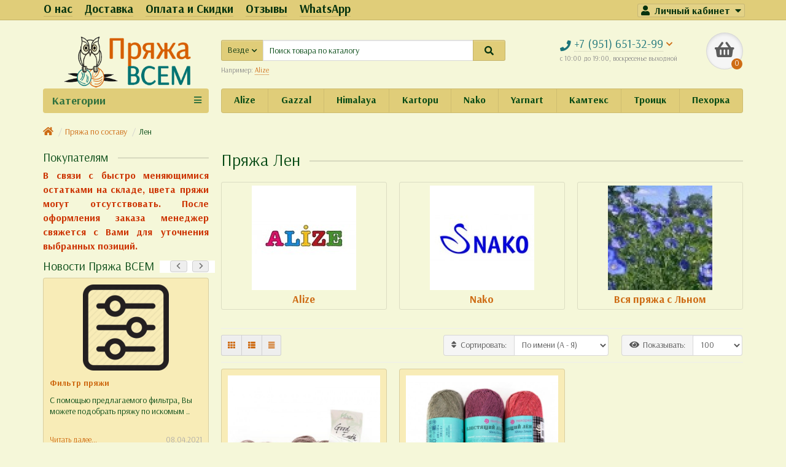

--- FILE ---
content_type: text/html; charset=utf-8
request_url: https://pryazha-vsem.ru/compound/lenall/
body_size: 19211
content:
<!DOCTYPE html>
<html prefix="og: http://ogp.me/ns#" dir="ltr" lang="ru">
<head>
<title>Купить пряжу Лен весь недорого, производителей представленных на официальном сайте магазина Пряжа ВСЕМ pryazha-vsem.ru</title>

      
<meta charset="UTF-8" />
<meta name="viewport" content="width=device-width, initial-scale=1" />
<meta http-equiv="X-UA-Compatible" content="IE=edge" />
<base href="https://pryazha-vsem.ru/" />
<meta name="description" content="купить пряжу Лен для вязания недорого на официальном сайте интернет магазина Пряжа ВСЕМ. Самовывоз. Доставка. Сдэк. Наложенный платеж" />
<meta name="keywords" content= "пряжа лен, купить пряжу лен, пряжу лен купить, лен пряжа купить, лен, пряжа лен купить, лен купить в москве, лен купить в питере" />
<meta property="og:title" content="Купить пряжу Лен весь недорого, производителей представленных на официальном сайте магазина Пряжа ВСЕМ pryazha-vsem.ru" />
<meta property="og:type" content="website" />
<meta property="og:url" content="https://pryazha-vsem.ru/compound/lenall/" />
<meta property="og:image" content="https://pryazha-vsem.ru/image/cache/catalog/categories/posostavu/Len-170x170.jpg" />
<meta property="og:site_name" content="Пряжа ВСЕМ" />
<link href="https://pryazha-vsem.ru/compound/lenall/" rel="canonical" />
<link href="https://pryazha-vsem.ru/image/catalog/logo/logo-fav.png" rel="icon" />
<link href="catalog/view/javascript/bootstrap/css/bootstrap.min.css" rel="stylesheet" media="screen" />
<link href="catalog/view/theme/unishop/stylesheet/stylesheet.css?v=2.5.0.0" rel="stylesheet" type="text/css" media="screen" />
<link href="catalog/view/theme/unishop/stylesheet/font-awesome.min.css" rel="stylesheet" type="text/css" media="screen" />
<link href="catalog/view/theme/unishop/stylesheet/elements_0.css?1734604507458" rel="stylesheet" type="text/css" media="screen" />
	<link href="catalog/view/javascript/ocfilter/nouislider.min.css" type="text/css" rel="stylesheet" media="screen" />
	<link href="catalog/view/theme/unishop/stylesheet/ocfilter/ocfilter.css" type="text/css" rel="stylesheet" media="screen" />
	<link href="catalog/view/theme/unishop/stylesheet/notification.css" type="text/css" rel="stylesheet" media="screen" />
<script>if(!localStorage.getItem('display')) {localStorage.setItem('display', 'grid');}</script>
<script src="catalog/view/javascript/jquery/jquery-2.1.1.min.js"></script>
<script src="catalog/view/javascript/bootstrap/js/bootstrap.min.js"></script>
<script src="catalog/view/theme/unishop/js/common.js"></script>
	<script src="catalog/view/javascript/ocfilter/nouislider.min.js"></script>
	<script src="catalog/view/javascript/ocfilter/ocfilter.js"></script>
	<script src="catalog/view/javascript/jquery/owl-carousel/owl.carousel.min.js"></script>
	<!--microdatapro 5.2 open graph start -->
<meta property="og:type" content="website" />
<meta property="og:title" content="Пряжа Лен" />
<meta property="og:description" content="   Льняная состав, цвет, вид   В последнее время появился новый модный тренд – вязать из льняной пряжи. Причины понятны: льняная пряжа прочная, с небольшим блеском, упругая. Льняные вещи натуральны, они отлично носятся летом в жару и не вызывают аллергию. Это экологически чистая пряжа." />
<meta property="og:image" content="https://pryazha-vsem.ru/image/catalog/categories/posostavu/Len.jpg" />
<meta property="og:url" content="https://pryazha-vsem.ru/compound/lenall/" />
<!--microdatapro 5.2 open graph end -->

                            
</head>
<body class="product-category-27_252">
<nav id="top">
  <div class="container">
	<div class="pull-right">
	<div id="account" class="btn-group">
		<button class="btn btn-link dropdown-toggle" data-toggle="dropdown">
			<i class="fa fa-user"></i> 
			<span class="hidden-xs">Личный кабинет</span> 
			<i class="fa fa-caret-down"></i>
		</button>
        <ul class="dropdown-menu dropdown-menu-right">
                        <li><a href="https://pryazha-vsem.ru/create-account/" >Регистрация</a></li>
            <li><a href="https://pryazha-vsem.ru/login/">Авторизация</a></li>
                    </ul>
    </div>
	</div>
					<div id="top-links" class="hidden-xs hidden-sm">
			<ul>
							<li><a href="about_us" title="О нас">О нас</a></li>
							<li><a href="delivery-msk" title="Доставка">Доставка</a></li>
							<li><a href="oplata_produkts" title="Оплата и Скидки">Оплата и Скидки</a></li>
							<li><a href="news-reviews" title="Отзывы">Отзывы</a></li>
							<li><a href="whatsappp" title="WhatsApp">WhatsApp</a></li>
						</ul>
		</div>
		<div id="top-links2" class="btn-group pull-left visible-xs visible-sm">
			<button class="btn btn-link dropdown-toggle" data-toggle="dropdown"><i class="fa fa-info"></i> <i class="fa fa-caret-down"></i></button>
		</div>
	  </div>
</nav>
<header>
	<div class="container">
		<div class="row">
			<div class="col-xs-12 col-sm-6 col-md-3 col-lg-3">
				<div id="logo">
																		<a href="https://pryazha-vsem.ru/"><img src="https://pryazha-vsem.ru/image/catalog/logo/logo-v101.png" title="Пряжа ВСЕМ" alt="Пряжа ВСЕМ" class="img-responsive" /></a>
															</div>
			</div>
			<div class="col-xs-9 col-sm-4 col-md-3 col-md-push-5">
				<div id="phone">
					<div class="phone dropdown-toggle pull-right" data-toggle="dropdown">
						<div><i class="fa fa-phone"></i> <span>+7 (951) 651-32-99</span> <i class="fa fa-chevron-down hidden-xs"></i></div>
						<div>с 10:00 до 19:00, воскресенье выходной</div>
					</div>
											<ul class="dropdown-menu dropdown-menu-right">
																													<li>
									<a href="mailto:sales@pryazha-vsem.ru">
										<i class="fab fa-mailchimp"></i>
										<span>sales@pryazha-vsem.ru</span>
									</a>
								</li>
															<li>
									<a href="whatsapp://send?phone=+7 (951) 651-32-99">
										<i class="fab fa-whatsapp"></i>
										<span>+7 (951) 651-32-99</span>
									</a>
								</li>
																				</ul>
									</div>
			</div>
			<div class="col-xs-3 col-sm-2 col-md-1 col-md-push-5"><div id="cart" class="btn-group pull-right ">
	<button type="button" data-toggle="dropdown" data-loading-text="Загрузка..." class="btn dropdown-toggle"><i class="fa fa-shopping-basket"></i> <span id="cart-total">0</span></button>
	<ul class="dropdown-menu pull-right">
					<li style="padding-top:0;border-top:none">
				<p class="text-center">В корзине пусто!</p>
			</li>
			</ul>
<script>
function p_array() {
}

function replace_button(product_id, options){
	$('.'+product_id).html('<i class="" aria-hidden="true"></i> <span class="hidden-sm">В корзине</span>').addClass('in_cart');
}
function return_button(product_id) {
	$('.'+product_id).html('<i class="fa fa-shopping-basket" aria-hidden="true"></i> <span class="hidden-sm">В корзину</span>').removeClass('in_cart');
}

$(document).ready(function() {
	p_array();
});
</script>
</div></div>
			<div id="div_search" class="col-xs-12 col-sm-6 col-md-4 col-lg-5 hidden-sm col-md-pull-4"><div id="search" class="search_form input-group se">
	<input type="hidden" name="filter_category_id" value="" />
	<div class="cat_id input-group-btn">
		<button type="button" class="btn btn-default btn-lg dropdown-toggle" data-toggle="dropdown"><span>Везде</span><i class="fa fa-chevron-down"></i></button>
		<ul class="dropdown-menu">
		<li data-id=""><a>Везде</a></li>
					<li data-id="20"><a>Пряжа по производителям</a></li>
					<li data-id="27"><a>Пряжа по составу</a></li>
					<li data-id="59"><a>Пряжа по типу</a></li>
					<li data-id="25"><a>Аксессуары для рукоделия</a></li>
				</ul>
	</div>		
	<input type="text" name="search" value="" placeholder="Поиск товара по каталогу" class="form-control input-lg" />
	<span class="input-group-btn">
		<button type="button" class="search btn btn-default btn-lg"><i class="fa fa-search"></i></button>
	</span>
</div>
<div id="search_phrase" class="hidden-xs hidden-sm">
	Например: <a>Alize</a></div></div>
		</div>
	</div>
	<div class="container">
		<div class="row">
												<div class="col-sm-12 col-md-8 col-lg-9 col-xl-16 col-md-push-4 col-lg-push-3 col-xl-push-2">
						<ul class="menu_links">
															<li>
									<a href="/yarn-main/alize" title="Alize">
																				Alize									</a>
								</li>
															<li>
									<a href="/yarn-main/gazzal" title="Gazzal">
																				Gazzal									</a>
								</li>
															<li>
									<a href="/yarn-main/himalaya" title="Himalaya">
																				Himalaya									</a>
								</li>
															<li>
									<a href="/yarn-main/kartopu" title="Kartopu">
																				Kartopu									</a>
								</li>
															<li>
									<a href="/yarn-main/nako" title="Nako">
																				Nako									</a>
								</li>
															<li>
									<a href="/yarn-main/yarnart" title="Yarnart">
																				Yarnart									</a>
								</li>
															<li>
									<a href="/yarn-main/kamtex" title="Камтекс">
																				Камтекс									</a>
								</li>
															<li>
									<a href="/yarn-main/troitsk" title="Троицк">
																				Троицк									</a>
								</li>
															<li>
									<a href="/yarn-main/pehorka" title="Пехорка">
																				Пехорка									</a>
								</li>
													</ul>
						<script>uniUpdRightMenu('.menu_links');</script>
					</div>
								<div class="col-sm-6 col-md-4 col-lg-3 col-xl-4 col-md-pull-8 col-lg-pull-9 col-xl-pull-8">
					<nav id="menu" class=" navbar">
						<div class="navbar-header">
							<span id="category">Категории</span>
							<button type="button" class="btn-navbar navbar-toggle" data-toggle="collapse" data-target=".navbar-ex1-collapse"><i class="fa fa-bars" aria-hidden="true"></i></button>
						</div>
						<div class="collapse navbar-collapse navbar-ex1-collapse">
							<ul class="nav navbar-nav">
								 
									<li class="has-children" >
										<a href="https://pryazha-vsem.ru/yarn-main/">
																																													Пряжа по производителям											<i class="fas fa-angle-down fa-fw"></i>										</a>
						<!--  убрать выпадающее меню: если mnu_tpe 0, то меню не будет  -->	
			  						
																				
																					<span class="dropdown-toggle visible-xs visible-sm"><i class="fa fa-plus" aria-hidden="true"></i><i class="fa fa-minus" aria-hidden="true"></i></span>
											<div class="dropdown-menu column-1">
												<div class="dropdown-inner row">
																											<ul class="list-unstyled col-sm-12">
															<li>
																<a href="https://pryazha-vsem.ru/yarn-main/alize/"><i class="fas fa-angle-right"></i>Alize</a>
																															</li>
														</ul>
																											<ul class="list-unstyled col-sm-12">
															<li>
																<a href="https://pryazha-vsem.ru/yarn-main/drops/"><i class="fas fa-angle-right"></i>Drops</a>
																															</li>
														</ul>
																											<ul class="list-unstyled col-sm-12">
															<li>
																<a href="https://pryazha-vsem.ru/yarn-main/etrofil/"><i class="fas fa-angle-right"></i>Etrofil</a>
																															</li>
														</ul>
																											<ul class="list-unstyled col-sm-12">
															<li>
																<a href="https://pryazha-vsem.ru/yarn-main/fibra_natura/"><i class="fas fa-angle-right"></i>Fibra natura</a>
																															</li>
														</ul>
																											<ul class="list-unstyled col-sm-12">
															<li>
																<a href="https://pryazha-vsem.ru/yarn-main/filatura_di_crosa/"><i class="fas fa-angle-right"></i>Filatura di crosa</a>
																															</li>
														</ul>
																											<ul class="list-unstyled col-sm-12">
															<li>
																<a href="https://pryazha-vsem.ru/yarn-main/gazzal/"><i class="fas fa-angle-right"></i>Gazzal</a>
																															</li>
														</ul>
																											<ul class="list-unstyled col-sm-12">
															<li>
																<a href="https://pryazha-vsem.ru/yarn-main/himalaya/"><i class="fas fa-angle-right"></i>Himalaya</a>
																															</li>
														</ul>
																											<ul class="list-unstyled col-sm-12">
															<li>
																<a href="https://pryazha-vsem.ru/yarn-main/kartopu/"><i class="fas fa-angle-right"></i>Kartopu</a>
																															</li>
														</ul>
																											<ul class="list-unstyled col-sm-12">
															<li>
																<a href="https://pryazha-vsem.ru/yarn-main/lana-gatto/"><i class="fas fa-angle-right"></i>Lana Gatto</a>
																															</li>
														</ul>
																											<ul class="list-unstyled col-sm-12">
															<li>
																<a href="https://pryazha-vsem.ru/yarn-main/nako/"><i class="fas fa-angle-right"></i>Nako</a>
																															</li>
														</ul>
																											<ul class="list-unstyled col-sm-12">
															<li>
																<a href="https://pryazha-vsem.ru/yarn-main/rozetti/"><i class="fas fa-angle-right"></i>Rozetti</a>
																															</li>
														</ul>
																											<ul class="list-unstyled col-sm-12">
															<li>
																<a href="https://pryazha-vsem.ru/yarn-main/vita/"><i class="fas fa-angle-right"></i>Vita</a>
																															</li>
														</ul>
																											<ul class="list-unstyled col-sm-12">
															<li>
																<a href="https://pryazha-vsem.ru/yarn-main/vita_cotton/"><i class="fas fa-angle-right"></i>Vita cotton</a>
																															</li>
														</ul>
																											<ul class="list-unstyled col-sm-12">
															<li>
																<a href="https://pryazha-vsem.ru/yarn-main/wool-sea/"><i class="fas fa-angle-right"></i>Wool Sea</a>
																															</li>
														</ul>
																											<ul class="list-unstyled col-sm-12">
															<li>
																<a href="https://pryazha-vsem.ru/yarn-main/yarnart/"><i class="fas fa-angle-right"></i>Yarnart</a>
																															</li>
														</ul>
																											<ul class="list-unstyled col-sm-12">
															<li>
																<a href="https://pryazha-vsem.ru/yarn-main/kamtex/"><i class="fas fa-angle-right"></i>Камтекс</a>
																															</li>
														</ul>
																											<ul class="list-unstyled col-sm-12">
															<li>
																<a href="https://pryazha-vsem.ru/yarn-main/troitsk/"><i class="fas fa-angle-right"></i>Троицк</a>
																															</li>
														</ul>
																											<ul class="list-unstyled col-sm-12">
															<li>
																<a href="https://pryazha-vsem.ru/yarn-main/pehorka/"><i class="fas fa-angle-right"></i>Пехорка</a>
																															</li>
														</ul>
																									</div>
											</div>
																				
									
			<!--  конец блока выпадающего меню  -->	
								
									</li>
								 
									<li class="has-children" >
										<a href="https://pryazha-vsem.ru/compound/">
																																													Пряжа по составу											<i class="fas fa-angle-down fa-fw"></i>										</a>
						<!--  убрать выпадающее меню: если mnu_tpe 0, то меню не будет  -->	
			  						
																				
																					<span class="dropdown-toggle visible-xs visible-sm"><i class="fa fa-plus" aria-hidden="true"></i><i class="fa fa-minus" aria-hidden="true"></i></span>
											<div class="dropdown-menu column-1">
												<div class="dropdown-inner row">
																											<ul class="list-unstyled col-sm-12">
															<li>
																<a href="https://pryazha-vsem.ru/compound/akrilall/"><i class="fas fa-angle-right"></i>Акрил</a>
																															</li>
														</ul>
																											<ul class="list-unstyled col-sm-12">
															<li>
																<a href="https://pryazha-vsem.ru/compound/alpakaall/"><i class="fas fa-angle-right"></i>Альпака</a>
																															</li>
														</ul>
																											<ul class="list-unstyled col-sm-12">
															<li>
																<a href="https://pryazha-vsem.ru/compound/angoraall/"><i class="fas fa-angle-right"></i>Ангора</a>
																															</li>
														</ul>
																											<ul class="list-unstyled col-sm-12">
															<li>
																<a href="https://pryazha-vsem.ru/compound/bambukall/"><i class="fas fa-angle-right"></i>Бамбук</a>
																															</li>
														</ul>
																											<ul class="list-unstyled col-sm-12">
															<li>
																<a href="https://pryazha-vsem.ru/compound/viskozaall/"><i class="fas fa-angle-right"></i>Вискоза</a>
																															</li>
														</ul>
																											<ul class="list-unstyled col-sm-12">
															<li>
																<a href="https://pryazha-vsem.ru/compound/kashemirall/"><i class="fas fa-angle-right"></i>Кашемир</a>
																															</li>
														</ul>
																											<ul class="list-unstyled col-sm-12">
															<li>
																<a href="https://pryazha-vsem.ru/compound/konoplyaall/"><i class="fas fa-angle-right"></i>Конопляная</a>
																															</li>
														</ul>
																											<ul class="list-unstyled col-sm-12">
															<li>
																<a class="disabled"><i class="fas fa-angle-right"></i>Лен</a>
																															</li>
														</ul>
																											<ul class="list-unstyled col-sm-12">
															<li>
																<a href="https://pryazha-vsem.ru/compound/lyureksall/"><i class="fas fa-angle-right"></i>Люрекс</a>
																															</li>
														</ul>
																											<ul class="list-unstyled col-sm-12">
															<li>
																<a href="https://pryazha-vsem.ru/compound/merinossherstall/"><i class="fas fa-angle-right"></i>Меринос Шерсть</a>
																															</li>
														</ul>
																											<ul class="list-unstyled col-sm-12">
															<li>
																<a href="https://pryazha-vsem.ru/compound/metallikall/"><i class="fas fa-angle-right"></i>Металлик</a>
																															</li>
														</ul>
																											<ul class="list-unstyled col-sm-12">
															<li>
																<a href="https://pryazha-vsem.ru/compound/mikropoliestrall/"><i class="fas fa-angle-right"></i>Микрополиэстр</a>
																															</li>
														</ul>
																											<ul class="list-unstyled col-sm-12">
															<li>
																<a href="https://pryazha-vsem.ru/compound/mikrofibraall/"><i class="fas fa-angle-right"></i>Микрофибра</a>
																															</li>
														</ul>
																											<ul class="list-unstyled col-sm-12">
															<li>
																<a href="https://pryazha-vsem.ru/compound/mokherall/"><i class="fas fa-angle-right"></i>Мохер</a>
																															</li>
														</ul>
																											<ul class="list-unstyled col-sm-12">
															<li>
																<a href="https://pryazha-vsem.ru/compound/mokherdetskijall/"><i class="fas fa-angle-right"></i>Кид мохер </a>
																															</li>
														</ul>
																											<ul class="list-unstyled col-sm-12">
															<li>
																<a href="https://pryazha-vsem.ru/compound/nejlonall/"><i class="fas fa-angle-right"></i>Нейлон</a>
																															</li>
														</ul>
																											<ul class="list-unstyled col-sm-12">
															<li>
																<a href="https://pryazha-vsem.ru/compound/pajetkiall/"><i class="fas fa-angle-right"></i>Пайетки</a>
																															</li>
														</ul>
																											<ul class="list-unstyled col-sm-12">
															<li>
																<a href="https://pryazha-vsem.ru/compound/panall/"><i class="fas fa-angle-right"></i>ПАН</a>
																															</li>
														</ul>
																											<ul class="list-unstyled col-sm-12">
															<li>
																<a href="https://pryazha-vsem.ru/compound/poliakrilall/"><i class="fas fa-angle-right"></i>Полиакрил</a>
																															</li>
														</ul>
																											<ul class="list-unstyled col-sm-12">
															<li>
																<a href="https://pryazha-vsem.ru/compound/poliamidall/"><i class="fas fa-angle-right"></i>Полиамид</a>
																															</li>
														</ul>
																											<ul class="list-unstyled col-sm-12">
															<li>
																<a href="https://pryazha-vsem.ru/compound/poliestrall/"><i class="fas fa-angle-right"></i>Полиэстер</a>
																															</li>
														</ul>
																											<ul class="list-unstyled col-sm-12">
															<li>
																<a href="https://pryazha-vsem.ru/compound/poliefirall/"><i class="fas fa-angle-right"></i>Полиэфир</a>
																															</li>
														</ul>
																											<ul class="list-unstyled col-sm-12">
															<li>
																<a href="https://pryazha-vsem.ru/compound/polusherstall/"><i class="fas fa-angle-right"></i>Полушерсть</a>
																															</li>
														</ul>
																											<ul class="list-unstyled col-sm-12">
															<li>
																<a href="https://pryazha-vsem.ru/compound/pukhkozijall/"><i class="fas fa-angle-right"></i>Пух козий</a>
																															</li>
														</ul>
																											<ul class="list-unstyled col-sm-12">
															<li>
																<a href="https://pryazha-vsem.ru/compound/rajonall/"><i class="fas fa-angle-right"></i>Район (Вискозный шёлк)</a>
																															</li>
														</ul>
																											<ul class="list-unstyled col-sm-12">
															<li>
																<a href="https://pryazha-vsem.ru/compound/khlopokall/"><i class="fas fa-angle-right"></i>Хлопок</a>
																															</li>
														</ul>
																											<ul class="list-unstyled col-sm-12">
															<li>
																<a href="https://pryazha-vsem.ru/compound/tselyulozaall/"><i class="fas fa-angle-right"></i>Целлюлоза</a>
																															</li>
														</ul>
																											<ul class="list-unstyled col-sm-12">
															<li>
																<a href="https://pryazha-vsem.ru/compound/shjolkall/"><i class="fas fa-angle-right"></i>Шёлк</a>
																															</li>
														</ul>
																											<ul class="list-unstyled col-sm-12">
															<li>
																<a href="https://pryazha-vsem.ru/compound/shjolkiskusstvennyjall/"><i class="fas fa-angle-right"></i>Шёлк искусственный</a>
																															</li>
														</ul>
																											<ul class="list-unstyled col-sm-12">
															<li>
																<a href="https://pryazha-vsem.ru/compound/sherstall/"><i class="fas fa-angle-right"></i>Шерсть</a>
																															</li>
														</ul>
																											<ul class="list-unstyled col-sm-12">
															<li>
																<a href="https://pryazha-vsem.ru/compound/elastikall/"><i class="fas fa-angle-right"></i>Эластик</a>
																															</li>
														</ul>
																									</div>
											</div>
																				
									
			<!--  конец блока выпадающего меню  -->	
								
									</li>
								 
									<li class="has-children" >
										<a href="https://pryazha-vsem.ru/yarn-type/">
																																													Пряжа по типу											<i class="fas fa-angle-down fa-fw"></i>										</a>
						<!--  убрать выпадающее меню: если mnu_tpe 0, то меню не будет  -->	
			  						
																				
																					<span class="dropdown-toggle visible-xs visible-sm"><i class="fa fa-plus" aria-hidden="true"></i><i class="fa fa-minus" aria-hidden="true"></i></span>
											<div class="dropdown-menu column-1">
												<div class="dropdown-inner row">
																											<ul class="list-unstyled col-sm-12">
															<li>
																<a href="https://pryazha-vsem.ru/yarn-type/buklirovannya/"><i class="fas fa-angle-right"></i>Буклированная</a>
																															</li>
														</ul>
																											<ul class="list-unstyled col-sm-12">
															<li>
																<a href="https://pryazha-vsem.ru/yarn-type/valyanie/"><i class="fas fa-angle-right"></i>Для Валяния</a>
																															</li>
														</ul>
																											<ul class="list-unstyled col-sm-12">
															<li>
																<a href="https://pryazha-vsem.ru/yarn-type/verbluzhya/"><i class="fas fa-angle-right"></i>Верблюжья</a>
																															</li>
														</ul>
																											<ul class="list-unstyled col-sm-12">
															<li>
																<a href="https://pryazha-vsem.ru/yarn-type/detskaya/"><i class="fas fa-angle-right"></i>Детская</a>
																															</li>
														</ul>
																											<ul class="list-unstyled col-sm-12">
															<li>
																<a href="https://pryazha-vsem.ru/yarn-type/classic/"><i class="fas fa-angle-right"></i>Классическая</a>
																															</li>
														</ul>
																											<ul class="list-unstyled col-sm-12">
															<li>
																<a href="https://pryazha-vsem.ru/yarn-type/lentochka/"><i class="fas fa-angle-right"></i>Ленточная</a>
																															</li>
														</ul>
																											<ul class="list-unstyled col-sm-12">
															<li>
																<a href="https://pryazha-vsem.ru/yarn-type/melang/"><i class="fas fa-angle-right"></i>Меланж</a>
																															</li>
														</ul>
																											<ul class="list-unstyled col-sm-12">
															<li>
																<a href="https://pryazha-vsem.ru/yarn-type/nosochnaya/"><i class="fas fa-angle-right"></i>Носочная</a>
																															</li>
														</ul>
																											<ul class="list-unstyled col-sm-12">
															<li>
																<a href="https://pryazha-vsem.ru/yarn-type/plushevaya/"><i class="fas fa-angle-right"></i>Плюшевая</a>
																															</li>
														</ul>
																											<ul class="list-unstyled col-sm-12">
															<li>
																<a href="https://pryazha-vsem.ru/yarn-type/pompon/"><i class="fas fa-angle-right"></i>Помпон</a>
																															</li>
														</ul>
																											<ul class="list-unstyled col-sm-12">
															<li>
																<a href="https://pryazha-vsem.ru/yarn-type/printovanaya/"><i class="fas fa-angle-right"></i>Принтованная</a>
																															</li>
														</ul>
																											<ul class="list-unstyled col-sm-12">
															<li>
																<a href="https://pryazha-vsem.ru/yarn-type/sectionnaya/"><i class="fas fa-angle-right"></i>Секционная</a>
																															</li>
														</ul>
																											<ul class="list-unstyled col-sm-12">
															<li>
																<a href="https://pryazha-vsem.ru/yarn-type/tvidovaya/"><i class="fas fa-angle-right"></i>Твидовая</a>
																															</li>
														</ul>
																											<ul class="list-unstyled col-sm-12">
															<li>
																<a href="https://pryazha-vsem.ru/yarn-type/tolstaya/"><i class="fas fa-angle-right"></i>Толстая</a>
																															</li>
														</ul>
																											<ul class="list-unstyled col-sm-12">
															<li>
																<a href="https://pryazha-vsem.ru/yarn-type/tonkaya/"><i class="fas fa-angle-right"></i>Тонкая</a>
																															</li>
														</ul>
																											<ul class="list-unstyled col-sm-12">
															<li>
																<a href="https://pryazha-vsem.ru/yarn-type/travka/"><i class="fas fa-angle-right"></i>Травка</a>
																															</li>
														</ul>
																											<ul class="list-unstyled col-sm-12">
															<li>
																<a href="https://pryazha-vsem.ru/yarn-type/fantazy/"><i class="fas fa-angle-right"></i>Фантазийная</a>
																															</li>
														</ul>
																									</div>
											</div>
																				
									
			<!--  конец блока выпадающего меню  -->	
								
									</li>
								 
									<li  >
										<a href="https://pryazha-vsem.ru/furnitura/">
																																													Аксессуары для рукоделия																					</a>
						<!--  убрать выпадающее меню: если mnu_tpe 0, то меню не будет  -->	
			  						
																				
																				
									
			<!--  конец блока выпадающего меню  -->	
								
									</li>
															</ul>
						</div>
					</nav>
									</div>
						<div id="div_search2" class="col-xs-12 col-sm-6 col-md-5 visible-sm"></div>
			<script>$('#div_search > *').clone().appendTo('#div_search2');</script>
		</div>
	</div>
</header>
<div id="main_content"><div class="container">
	
		<ul class="breadcrumb ">
												<li><a href="https://pryazha-vsem.ru/"><i class="fa fa-home"></i></a></li>
																<li><a href="https://pryazha-vsem.ru/compound/">Пряжа по составу</a></li>
																<li>Лен</li>
									</ul>
      
	<div class="row"><aside id="column-left" class="col-sm-4 col-md-4 col-lg-3 hidden-xs ">
	<div>
      <h3 class="heading"><span>Покупателям</span></h3>
    <p style="text-align: justify;"><strong><span style="font-size:16px"><span style="color:#cc3300"><span style="font-family:arsenal,sans-serif">В связи с быстро меняющимися остатками на складе, цвета&nbsp;пряжи могут отсутствовать. После оформления заказа менеджер свяжется с Вами для&nbsp;уточнения выбранных позиций.</span></span></span></strong></p>
</div>
<!-- end html module-->
		<div class="row product_carousel">
		<h3 class="heading"><span>Новости Пряжа ВСЕМ</span></h3>
		<div class="news_wrapper">
			<div class="news_module">
									<div class="news">
													<div class="image">
								<a onclick="location='https://pryazha-vsem.ru/news/filtr-pryazha-vsem'" title="Фильтр пряжи"><img src="https://pryazha-vsem.ru/image/cache/catalog/icon-news/filter-ico-200x140.png" class="img-responsive" alt="Фильтр пряжи" /></a>
							</div>
																			<div class="name"><a href="https://pryazha-vsem.ru/news/filtr-pryazha-vsem" title="">Фильтр пряжи</a></div>
												<div class="description">С помощью предлагаемого фильтра, Вы можете подобрать пряжу по искомым ..</div>
						<div class="posted"><a onclick="location='https://pryazha-vsem.ru/news/filtr-pryazha-vsem'"> Читать далее...</a>08.04.2021</div>
					</div>
									<div class="news">
													<div class="image">
								<a onclick="location='https://pryazha-vsem.ru/news/reviews-news'" title="Отзывы покупателей"><img src="https://pryazha-vsem.ru/image/cache/catalog/icon-news/reviews-200x140.jpg" class="img-responsive" alt="Отзывы покупателей" /></a>
							</div>
																			<div class="name"><a href="https://pryazha-vsem.ru/news/reviews-news" title="">Отзывы покупателей</a></div>
												<div class="description">Уважаемые покупатели. Чтобы улучшить работу нашего магазина, и учесть ..</div>
						<div class="posted"><a onclick="location='https://pryazha-vsem.ru/news/reviews-news'"> Читать далее...</a>16.03.2021</div>
					</div>
									<div class="news">
													<div class="image">
								<a onclick="location='https://pryazha-vsem.ru/news/alize-stocks'" title="Весеннее предложение по Ализе"><img src="https://pryazha-vsem.ru/image/cache/catalog/fabrika/alize-200x140.jpg" class="img-responsive" alt="Весеннее предложение по Ализе" /></a>
							</div>
																			<div class="name"><a href="https://pryazha-vsem.ru/news/alize-stocks" title="">Весеннее предложение по Ализе</a></div>
												<div class="description">Пряжа Ализе недорого.

Весна - это особое время года. И не только по..</div>
						<div class="posted"><a onclick="location='https://pryazha-vsem.ru/news/alize-stocks'"> Читать далее...</a>05.03.2021</div>
					</div>
							</div>
		</div>
	</div>
	<script>
		module_type_view('carousel', '.news_module');
	</script>
	<div class="ocf-offcanvas ocfilter-mobile hidden-sm hidden-md hidden-lg">
  <div class="ocfilter-mobile-handle">
    <button type="button" class="btn btn-primary" data-toggle="offcanvas"><i class="fa fa-filter"></i></button>
  </div>
  <div class="ocf-offcanvas-body"></div>
</div>
<h3 class="heading"><span>Поиск пряжи по параметрам</span></h3>
<div class="panel ocfilter panel-default" id="ocfilter">
  <div class="hidden" id="ocfilter-button">
    <button class="btn btn-primary disabled" data-loading-text="<i class='fa fa-refresh fa-spin'></i> Загрузка.."></button>
  </div>
  <div class="list-group">
    
    <div class="list-group-item ocfilter-option" data-toggle="popover-price">
  <div class="ocf-option-name">
		Цена&nbsp;    <span id="price-from">134</span>&nbsp;-&nbsp;<span id="price-to">338</span> р.	</div>

  <div class="ocf-option-values">
		<div id="scale-price" class="scale ocf-target" data-option-id="p"
      data-start-min="134"
      data-start-max="338"
      data-range-min="134"
      data-range-max="338"
      data-element-min="#price-from"
      data-element-max="#price-to"
      data-control-min="#min-price-value"
      data-control-max="#max-price-value"
    ></div>
  </div>
</div>

    

<div class="list-group-item ocfilter-option" id="option-5">
  <div class="ocf-option-name">
    Вискоза
		  </div>

  <div class="ocf-option-values">
    
    
    


	<label id="v-521" class="input" data-option-id="5">
		<input type="checkbox" name="ocf[5]" value="5:21" class="ocf-target" /><span></span>
		менее 20%					<small class="badge">1</small>
				</label>


    
      </div>
</div>

<div class="list-group-item ocfilter-option" id="option-8">
  <div class="ocf-option-name">
    Лен
		  </div>

  <div class="ocf-option-values">
    
    
    


	<label id="v-838" class="input" data-option-id="8">
		<input type="checkbox" name="ocf[8]" value="8:38" class="ocf-target" /><span></span>
		от 41% до 60%					<small class="badge">1</small>
				</label>


	<label id="v-840" class="input" data-option-id="8">
		<input type="checkbox" name="ocf[8]" value="8:40" class="ocf-target" /><span></span>
		более 80%					<small class="badge">1</small>
				</label>


    
      </div>
</div>

<div class="list-group-item ocfilter-option" id="option-27">
  <div class="ocf-option-name">
    Хлопок
		  </div>

  <div class="ocf-option-values">
    
    
    


	<label id="v-27133" class="input" data-option-id="27">
		<input type="checkbox" name="ocf[27]" value="27:133" class="ocf-target" /><span></span>
		от 41% до 60%					<small class="badge">1</small>
				</label>


    
      </div>
</div>

<div class="list-group-item ocfilter-option" id="option-32">
  <div class="ocf-option-name">
    Вес
		  </div>

  <div class="ocf-option-values">
    
    
    


	<label id="v-32157" class="input" data-option-id="32">
		<input type="checkbox" name="ocf[32]" value="32:157" class="ocf-target" /><span></span>
		от 40 гр. до 50 гр.					<small class="badge">1</small>
				</label>


	<label id="v-32158" class="input" data-option-id="32">
		<input type="checkbox" name="ocf[32]" value="32:158" class="ocf-target" /><span></span>
		от 51 гр. до 100 гр.					<small class="badge">1</small>
				</label>


    
      </div>
</div>

<div class="collapse" id="ocfilter-hidden-options">
  
  <div class="list-group-item ocfilter-option" id="option-33">
  <div class="ocf-option-name">
    Длина
		  </div>

  <div class="ocf-option-values">
    
    
    


	<label id="v-33162" class="input" data-option-id="33">
		<input type="checkbox" name="ocf[33]" value="33:162" class="ocf-target" /><span></span>
		от 50 м. до 100 м.					<small class="badge">1</small>
				</label>


	<label id="v-33165" class="input" data-option-id="33">
		<input type="checkbox" name="ocf[33]" value="33:165" class="ocf-target" /><span></span>
		более 350 м.					<small class="badge">1</small>
				</label>


    
      </div>
</div>
  </div>
<button type="button" class="btn btn-default btn-block" data-toggle="collapse" data-target="#ocfilter-hidden-options" aria-expanded="false"><i class="fa"></i></button>


  </div>
</div>
<script type="text/javascript"><!--
$(function() {
  $('body').append($('.ocfilter-mobile').remove().get(0).outerHTML);

	var options = {
    mobile: $('.ocfilter-mobile').is(':visible'),
    php: {
      searchButton : 1,
      showPrice    : 1,
	    showCounter  : 1,
			manualPrice  : 0,
      link         : 'https://pryazha-vsem.ru/compound/lenall/',
	    path         : '27_252',
	    params       : '',
	    index        : 'filter_ocfilter'
	  },
    text: {
	    show_all: 'Показать все',
	    hide    : 'Скрыть',
	    load    : 'Загрузка...',
			any     : 'Все',
	    select  : 'Укажите параметры'
	  }
	};

  if (options.mobile) {
    $('.ocf-offcanvas-body').html($('#ocfilter').remove().get(0).outerHTML);
  }

  $('[data-toggle="offcanvas"]').on('click', function(e) {
    $(this).toggleClass('active');
    $('body').toggleClass('modal-open');
    $('.ocfilter-mobile').toggleClass('active');
  });

  setTimeout(function() {
    $('#ocfilter').ocfilter(options);
  }, 1);
});
//--></script>
</aside>
													<div id="content" class="col-sm-8 col-md-8 col-lg-9">			<h1 class="heading"><span>Пряжа Лен</span></h1>
						<div class="row">
				<div class="category-info">
					<div class="col-xs-12">
						<hr />
						<div class="image"><img src="https://pryazha-vsem.ru/image/cache/catalog/categories/posostavu/Len-170x170.jpg" alt="Пряжа Лен" title="Пряжа Лен" class="img-thumbnail" /></div>						<div class="description"><h1 style="text-align:center"><span style="font-size:18px"><span style="color:#660000"><span style="font-family:arsenal,sans-serif"><strong><a href="https://pryazha-vsem.ru/compound/LenAll/Len" target="_blank"><img alt="Льняная пряжа" longdesc="Пряжа лен" src="https://pryazha-vsem.ru/image/catalog/categories/posostavu/Len.jpg" style="height:80px; width:80px" title="Льняная пряжа" /></a>&nbsp;Льняная состав, цвет, вид</strong></span></span></span></h1>

<p style="text-align:justify"><span style="color:#660000"><span style="font-size:16px"><span style="font-family:arsenal,sans-serif">В последнее время появился новый модный тренд – вязать из льняной пряжи. Причины понятны: льняная пряжа прочная, с небольшим блеском, упругая. Льняные вещи натуральны, они отлично носятся летом в жару и не вызывают аллергию. Это экологически чистая пряжа. Изделия из льняной пряжи комфортны, после стирки быстро становятся мягкими и приятными на ощупь, долго носятся и со временем практически не теряют своего первоначального внешнего вида вне зависимости от того, сколько раз была постирана вещь. Лён мало удлиняется в изделиях, устойчив к свету, не сжимается при высоких температурах и не садится. В жару изделия из льна придают некоторую прохладу и комфорт. Подходит для вязания крючком и спицами.&nbsp;Ниточки перед вязанием надо намочить и высушить, чтобы они стали более мягкими. После стирки нитки мягче не станут, но зато в дальнейшем изделие не будет садиться. По отзывам вязальщиц пряжа не простая, но результат того стоит.</span></span></span></p>

<p style="text-align:justify"><span style="color:#660000"><span style="font-size:16px"><span style="font-family:arsenal,sans-serif">Пряжа, состав которой на 100% состоит изо льна, характеризуется как пряжа натуральный лен. Такая&nbsp;пряжа&nbsp;может быть использована&nbsp;для создания сарафанов, жакетов и прочей верхней одежды. Можно связать различные аксессуары, например, салфетки или украшения для интерьера. Помимо этой традиционной пряжи, существует и смешанная льняная пряжа. Наиболее часто производители используют добавление бамбука. У разных производителей процентное содержание этих двух компонентов различно, но если речь идет именно о льняной, а не о бамбуковой пряже, то льна должно быть больше половины. Существует льняная пряжа, в состав которой входит также хлопок и вискоза.</span></span></span></p>

<p style="text-align:justify"><span style="color:#660000"><span style="font-size:16px"><span style="font-family:arsenal,sans-serif">Современные технологии производства позволяют также качественно окрашивать льняные волокна, делать пряжу самых разных цветов, производить пряжу секционного крашения или меланжевую, благодаря чему готовая пряжа позволяет реализовывать любые смелые замыслы вязальщиц. Из льняной пряжи, в состав которой входят также бамбуковые волокна, выйдут прекрасные летние вещи топы, сарафаны, кофты, жакеты, кардиганы, в том числе и изделия для детей. Недаром эта пряжа, среди рукодельниц,&nbsp;характеризуется как «летняя пряжа».</span></span></span></p>

<h1 style="text-align:center"><span style="font-size:18px"><span style="font-family:arsenal,sans-serif"><span style="color:#660000"><strong>Купите льняную пряжу в интернет-магазине </strong></span><strong><a href="https://pryazha-vsem.ru/" title="Пряжа ВСЕМ"><span style="color:#660000">pryazha-vsem.ru</span></a></strong></span></span></h1>

<p style="text-align:justify"><span style="color:#660000"><span style="font-size:16px"><span style="font-family:arsenal,sans-serif">Льняная пряжа в интернет магазине Пряжа ВСЕМ представлена в большом ассортименте в мотках, и разных производителей. Вы всегда сможете выбрать и купить мотками недорого интересующую Вас пряжу.&nbsp;Купить льняную пряжу мотками по низким ценам в розничном магазине или заказать в интернет магазине pryazha-vsem.ru с доставкой или забрать&nbsp;пряжу из центра выдачи можно самостоятельно, оформив самовывоз, и произведя оплату в соответствии с условиями, принятыми в магазине Пряжа ВСЕМ. Если подходящая модель не найдена, Вы всегда можете расчитывать на консультацию наших специалистов, которые помогут подобрать подходящие нити.&nbsp;</span></span></span></p>

<p style="text-align:justify"><span style="color:#660000"><span style="font-size:16px"><span style="font-family:arsenal,sans-serif">Подтвержденные и оплаченные&nbsp;заказы отправляются в любую точку России, Вы сами можете выбрать способ доставки по почте, транспортной компанией (СДЭК) или&nbsp;курьерской&nbsp;доставкой&nbsp;(по Москве ).</span></span></span></p>

<p style="text-align:justify"><span style="font-size:16px"><span style="font-family:arsenal,sans-serif"><span style="color:#660000">Получить консультацию по составу пряжи, а также возможных аналогов, можно у&nbsp;наших&nbsp;менеджеров&nbsp;по телефонам&nbsp;<strong>8-951-671-64-44&nbsp;или на почту&nbsp;</strong></span><a href="mailto:sales@pryazha-vsem.ru"><span style="color:#660000">sales@pryazha-vsem.ru</span></a></span></span></p>
</div>						<hr />
					</div>
					<script>$(document).ready(function() {$('.cat_desc').append($('.category-info'));});</script>				</div>
			</div>
										<div class="category_list row">
											<div class="category col-lg-4 col-md-4 col-sm-4 col-xs-6">
							<a href="https://pryazha-vsem.ru/compound/lenall/alize_len/">
								<img src="https://pryazha-vsem.ru/image/cache/catalog/fabrika/alize-170x170.jpg" alt="" title="" class="img-responsive" />								<p>Alize</p>
							</a>
						</div>
											<div class="category col-lg-4 col-md-4 col-sm-4 col-xs-6">
							<a href="https://pryazha-vsem.ru/compound/lenall/nako_len/">
								<img src="https://pryazha-vsem.ru/image/cache/catalog/fabrika/nako-170x170.jpg" alt="" title="" class="img-responsive" />								<p>Nako</p>
							</a>
						</div>
											<div class="category col-lg-4 col-md-4 col-sm-4 col-xs-6">
							<a href="https://pryazha-vsem.ru/compound/lenall/len/">
								<img src="https://pryazha-vsem.ru/image/cache/catalog/categories/posostavu/Len-170x170.jpg" alt="" title="" class="img-responsive" />								<p>Вся пряжа с Льном</p>
							</a>
						</div>
									</div>
										<p style="margin:0"><a href="https://pryazha-vsem.ru/compare-products/" id="compare-total">
			<!--	Сравнение товаров (0) -->
				</a></p>				<div class="row">
					<div class="col-xs-12"><hr /></div>
					<div class="col-xs-12 col-sm-4 col-md-3 col-lg-2 hidden-xs">
						<div class="btn-group">
							<button type="button" id="grid-view" class="btn btn-default" data-toggle="tooltip" title="Сетка"><i class="fa fa-th"></i></button>							<button type="button" id="list-view" class="btn btn-default" data-toggle="tooltip" title="Список"><i class="fa fa-th-list"></i></button>							<button type="button" id="compact-view" class="btn btn-default" data-toggle="tooltip" title="Компактный" onclick="compact_view()"><i class="fa fa-align-justify"></i></button>						</div>
					</div>
					<div class="col-xs-6 col-sm-5 col-md-4 col-lg-4 col-md-offset-2 col-lg-offset-3 text-right">
						<div class="input-group">
							<span class="input-group-addon"><i class="fa fa-sort"></i><span class="hidden-xs hidden-sm hidden-md">Сортировать:</span></span>
							<select id="input-sort" class="form-control" onchange="location = this.value;">
																											<option value="https://pryazha-vsem.ru/compound/lenall/?sort=p.sort_order&amp;order=ASC">По умолчанию</option>
																																				<option value="https://pryazha-vsem.ru/compound/lenall/?sort=pd.name&amp;order=ASC" selected="selected">По имени (A - Я)</option>
																																				<option value="https://pryazha-vsem.ru/compound/lenall/?sort=pd.name&amp;order=DESC">По имени (Я - A)</option>
																																				<option value="https://pryazha-vsem.ru/compound/lenall/?sort=p.price&amp;order=ASC">По цене (возрастанию)</option>
																																				<option value="https://pryazha-vsem.ru/compound/lenall/?sort=p.price&amp;order=DESC">По цене (убыванию)</option>
																																				<option value="https://pryazha-vsem.ru/compound/lenall/?sort=rating&amp;order=DESC">По рейтингу (убыванию)</option>
																																				<option value="https://pryazha-vsem.ru/compound/lenall/?sort=rating&amp;order=ASC">По рейтингу (возрастанию)</option>
																																				<option value="https://pryazha-vsem.ru/compound/lenall/?sort=p.model&amp;order=ASC">По модели (A - Я)</option>
																																				<option value="https://pryazha-vsem.ru/compound/lenall/?sort=p.model&amp;order=DESC">По модели (Я - A)</option>
																								</select>
						</div>
					</div>
					<div class="col-xs-6 col-sm-3 col-md-3 col-lg-3 text-right">
						<div class="input-group">
							<span class="input-group-addon"><i class="fa fa-eye"></i><span class="hidden-xs hidden-sm hidden-md">Показывать:</span></span>
							<select id="input-limit" class="form-control" onchange="location = this.value;">
																											<option value="https://pryazha-vsem.ru/compound/lenall/?limit=25">25</option>
																																				<option value="https://pryazha-vsem.ru/compound/lenall/?limit=50">50</option>
																																				<option value="https://pryazha-vsem.ru/compound/lenall/?limit=75">75</option>
																																				<option value="https://pryazha-vsem.ru/compound/lenall/?limit=100" selected="selected">100</option>
																								</select>
						</div>
					</div>
					<div class="col-xs-12"><hr /></div>
				</div>
				<div class="products-block row">
																											<div class="product-layout product-grid col-lg-4 col-md-6 col-sm-6 col-xs-12">
							<div class="product-thumb transition">
								<div class="image">
										
									<a href="https://pryazha-vsem.ru/yarn-main/fibra_natura/goodearth">
										<img src="https://pryazha-vsem.ru/image/cache/catalog/categories/fibranatura/GoodEarth-500x400.jpg"   alt="Fibra Natura Good Earth (47% Лен 53% Хлопок, 50гр/83м)" title="Fibra Natura Good Earth (47% Лен 53% Хлопок, 50гр/83м)" class="img-responsive" />
									</a>
								</div>
								<div class="caption">
									<a href="https://pryazha-vsem.ru/yarn-main/fibra_natura/goodearth">Fibra Natura Good Earth (47% Лен 53% Хлопок, 50гр/83м)</a>
																											<div id="option_110" class="option">
																		</div>
																												<p class="price">
																							134.00 р.																																</p>
																	</div>
								<div class="cart">
									<button type="button" class="add_to_cart button btn btn-default  110" data-toggle="tooltip" title="Закончился" onclick="cart.add(110)"><i class=""></i><span class="hidden-sm">Закончился</span></button>
																		<button type="button" class="wishlist btn btn-default" data-toggle="tooltip" title="В закладки" onclick="wishlist.add('110');"><i class="fa fa-heart"></i></button>									<button type="button" class="compare btn btn-default" data-toggle="tooltip" title="В сравнение" onclick="compare.add('110');"><i class="fa fa-exchange-alt"></i></button>								</div>
							</div>
						</div>
											<div class="product-layout product-grid col-lg-4 col-md-6 col-sm-6 col-xs-12">
							<div class="product-thumb transition">
								<div class="image">
										
									<a href="https://pryazha-vsem.ru/yarn-main/pehorka/blestyaschijljon">
										<img src="https://pryazha-vsem.ru/image/cache/catalog/categories/peckorka/BlestyaschijLjon-500x400.jpg"   alt="Пехорка Блестящий Лён (8% Вискоза 92% Лен, 100гр/480м)" title="Пехорка Блестящий Лён (8% Вискоза 92% Лен, 100гр/480м)" class="img-responsive" />
									</a>
								</div>
								<div class="caption">
									<a href="https://pryazha-vsem.ru/yarn-main/pehorka/blestyaschijljon">Пехорка Блестящий Лён (8% Вискоза 92% Лен, 100гр/480м)</a>
																											<div id="option_307" class="option">
																		</div>
																												<p class="price">
																							338.00 р.																																</p>
																	</div>
								<div class="cart">
									<button type="button" class="add_to_cart button btn btn-default  307" data-toggle="tooltip" title="Закончился" onclick="cart.add(307)"><i class=""></i><span class="hidden-sm">Закончился</span></button>
																		<button type="button" class="wishlist btn btn-default" data-toggle="tooltip" title="В закладки" onclick="wishlist.add('307');"><i class="fa fa-heart"></i></button>									<button type="button" class="compare btn btn-default" data-toggle="tooltip" title="В сравнение" onclick="compare.add('307');"><i class="fa fa-exchange-alt"></i></button>								</div>
							</div>
						</div>
									</div>
									<script>
						var window_width = $(window).width();
							
											</script>
								<div class="pagination_wrap row">
					<div class="col-sm-6 text-left"></div>
			        <div class="col-sm-6 text-right">Показано с 1 по 2 из 2 (всего 1 страниц)</div>
				</div>
									<div class="cat_desc row"></div>
			<!--microdatapro 5.2 breadcrumb start [microdata & json-ld] -->
<script type="application/ld+json">
{
"@context": "http://schema.org",
"@type": "BreadcrumbList",
"itemListElement": [{
"@type": "ListItem",
"position": 1,
"item": {
"@id": "https://pryazha-vsem.ru/",
"name": " "
}
},{
"@type": "ListItem",
"position": 2,
"item": {
"@id": "https://pryazha-vsem.ru/compound/",
"name": "Пряжа по составу"
}
},{
"@type": "ListItem",
"position": 3,
"item": {
"@id": "https://pryazha-vsem.ru/compound/lenall/",
"name": "Лен"
}
}]
}	  
</script>
<span itemscope itemtype="http://schema.org/BreadcrumbList">
<span itemprop="itemListElement" itemscope itemtype="http://schema.org/ListItem">
<link itemprop="item" href="https://pryazha-vsem.ru/">
<meta itemprop="name" content=" " />
<meta itemprop="position" content="1" />
</span>
<span itemprop="itemListElement" itemscope itemtype="http://schema.org/ListItem">
<link itemprop="item" href="https://pryazha-vsem.ru/compound/">
<meta itemprop="name" content="Пряжа по составу" />
<meta itemprop="position" content="2" />
</span>
<span itemprop="itemListElement" itemscope itemtype="http://schema.org/ListItem">
<link itemprop="item" href="https://pryazha-vsem.ru/compound/lenall/">
<meta itemprop="name" content="Лен" />
<meta itemprop="position" content="3" />
</span>
</span>
<!--microdatapro 5.2 breadcrumb end [microdata & json-ld] -->
				<div>
    <!-- Yandex.Metrika informer -->
<a href="https://metrika.yandex.ru/stat/?id=49993390&amp;from=informer"
target="_blank" rel="nofollow"><img src="https://informer.yandex.ru/informer/49993390/3_0_EFC465FF_EFC465FF_1_pageviews"
style="width:88px; height:31px; border:0;" alt="Яндекс.Метрика" title="Яндекс.Метрика: данные за сегодня (просмотры, визиты и уникальные посетители)" class="ym-advanced-informer" data-cid="49993390" data-lang="ru" /></a>
<!-- /Yandex.Metrika informer -->

<!-- Yandex.Metrika counter -->
<script type="text/javascript" >
   (function(m,e,t,r,i,k,a){m[i]=m[i]||function(){(m[i].a=m[i].a||[]).push(arguments)};
   m[i].l=1*new Date();k=e.createElement(t),a=e.getElementsByTagName(t)[0],k.async=1,k.src=r,a.parentNode.insertBefore(k,a)})
   (window, document, "script", "https://mc.yandex.ru/metrika/tag.js", "ym");

   ym(49993390, "init", {
        clickmap:true,
        trackLinks:true,
        accurateTrackBounce:true
   });
</script>
<noscript><div><img src="https://mc.yandex.ru/watch/49993390" style="position:absolute; left:-9999px;" alt="" /></div></noscript>
<!-- /Yandex.Metrika counter -->

<!-- HotLog -->
<span id="hotlog_counter"></span>
<span id="hotlog_dyn"></span>
<script type="text/javascript">
var hot_s = document.createElement('script');
hot_s.type = 'text/javascript'; hot_s.async = true;
hot_s.src = 'https://js.hotlog.ru/dcounter/2574209.js';
hot_d = document.getElementById('hotlog_dyn');
hot_d.appendChild(hot_s);
</script>
<noscript>
<a href="https://click.hotlog.ru/?2574209" target="_blank"><img
src="https://hit20.hotlog.ru/cgi-bin/hotlog/count?s=2574209&amp;im=565" border="0"
alt="HotLog"></a>
</noscript>
<!-- /HotLog -->

<!--LiveInternet counter--><a href="https://www.liveinternet.ru/click;Pryazha-VSEM"
target="_blank"><img id="licnt6816" width="88" height="31" style="border:0" 
title="LiveInternet: показано число просмотров за 24 часа, посетителей за 24 часа и за сегодня"
src="[data-uri]"
alt=""/></a><script>(function(d,s){d.getElementById("licnt6816").src=
"https://counter.yadro.ru/hit;Pryazha-VSEM?t13.6;r"+escape(d.referrer)+
((typeof(s)=="undefined")?"":";s"+s.width+"*"+s.height+"*"+
(s.colorDepth?s.colorDepth:s.pixelDepth))+";u"+escape(d.URL)+
";h"+escape(d.title.substring(0,150))+";"+Math.random()})
(document,screen)</script><!--/LiveInternet-->

</div>
<!-- end html module-->
		</div>
			</div>
</div>

		<script type="application/ld+json">
			{
				"@context": "http://schema.org",
				"@type": "BreadcrumbList",
				"itemListElement": [
									{
					"@type": "ListItem",
					"position": 0,
					"item" : 
						{
						"@id": "https://pryazha-vsem.ru/",
						"name": "Пряжа ВСЕМ"
						}
					}, 									{
					"@type": "ListItem",
					"position": 1,
					"item" : 
						{
						"@id": "https://pryazha-vsem.ru/compound/",
						"name": "Пряжа по составу"
						}
					}, 									{
					"@type": "ListItem",
					"position": 2,
					"item" : 
						{
						"@id": "https://pryazha-vsem.ru/compound/lenall/",
						"name": "Лен"
						}
					}								]
			}
		</script>
      
<script>
	$(document).ready(function() {
				change_opt_img();	uni_live_search('1', '1', '', '1', '5', 'Все результаты поиска', 'Ничего не найдено');	});
	var uni_cart_type = 'popup',
		uni_descr_hover = '',
		uni_attr_hover = '',
		uni_option_hover = '';
</script>
<div class="clear container"></div>
<i class="fa fa-chevron-up scroll_up" onclick="scroll_to('body')"></i>
<div class="show_quick_order"></div>
<div class="show_callback"></div>
<div class="show_login_register"></div>
</div>

                            
<!-- Yandex.Metrika counter -->
<script type="text/javascript">
    (function(m,e,t,r,i,k,a){
        m[i]=m[i]||function(){(m[i].a=m[i].a||[]).push(arguments)};
        m[i].l=1*new Date();
        k=e.createElement(t),a=e.getElementsByTagName(t)[0],k.async=1,k.src=r,a.parentNode.insertBefore(k,a)
    })(window, document,'script','//mc.yandex.ru/metrika/tag.js', 'ym');

    ym(54094081, 'init', {accurateTrackBounce:true, trackLinks:true, webvisor:true, clickmap:true, ecommerce:"dataLayer", params: {__ym: {isFromApi: 'yesIsFromApi'}}});
</script>
<noscript><div><img src="https://mc.yandex.ru/watch/54094081" style="position:absolute; left:-9999px;" alt="" /></div></noscript>
<!-- /Yandex.Metrika counter -->


                <script type="text/javascript">
                    window.dataLayer = window.dataLayer || [];
                    function sendEcommerceAdd(id, quantity) {
                       $.ajax({
                            url: "index.php?route=extension/payment/yandex_money/productInfo",
                            type: 'post',
                            data: 'id=' + id,
                            dataType: 'json',
                            success: function(json) {
                                json.quantity = quantity;
                                dataLayer.push({ecommerce: {add: {products: [json]}}});
                            }
                        });
                    }
                    $(window).on("load", function () {
                        var opencartCartAdd = cart.add;
                        cart.add = function (product_id, quantity) {
                            opencartCartAdd(product_id, quantity);
                            sendEcommerceAdd(product_id, typeof(quantity) !== 'undefined' ? parseInt(quantity) : 1);
                        };
                        $('#button-cart').on('click', function() {
                            sendEcommerceAdd($('#product input[name="product_id"]').val(), parseInt($('#product input[name="quantity"]').val()));
                        });
                    });
                </script>
            <footer>
  <div class="container">
    <div class="row">
      <div class="col-sm-6 col-md-3">
        <h5 class="heading"><i class=""></i><span>Информация</span></h5>
        <ul class="list-unstyled">
									<li><a href="https://pryazha-vsem.ru/skidki"><i class="fa fa-chevron-right"></i>Скидки накопительные</a></li>
							<li><a href="https://pryazha-vsem.ru/about_us"><i class="fa fa-chevron-right"></i>О нас</a></li>
							<li><a href="https://pryazha-vsem.ru/delivery-msk"><i class="fa fa-chevron-right"></i>Информация о доставке</a></li>
							<li><a href="https://pryazha-vsem.ru/privacy"><i class="fa fa-chevron-right"></i>Политика безопасности</a></li>
																																															<li>
						<a href="calculate">							<i class="fa fa-chevron-right"></i>Пряжный калькулятор						</a>					</li>
																        </ul>
      </div>
      <div class="col-sm-6 col-md-3">
	  <hr class="visible-xs" />
        <h5 class="heading"><i class=""></i><span>Служба поддержки</span></h5>
        <ul class="list-unstyled">
          												<li>
						<a href="index.php?route=account/account">							<i class="fa fa-chevron-right"></i>Личный кабинет						</a>					</li>
																<li>
						<a href="index.php?route=account/order">							<i class="fa fa-chevron-right"></i>История заказов						</a>					</li>
																<li>
						<a href="index.php?route=account/return">							<i class="fa fa-chevron-right"></i>Возврат товара						</a>					</li>
																<li>
						<a href="sitemap">							<i class="fa fa-chevron-right"></i>Карта сайта						</a>					</li>
																							<li>
						<a href="news-reviews">							<i class="fa fa-chevron-right"></i>Отзывы о работе						</a>					</li>
									        </ul>
      </div>
	  <div class="clearfix visible-sm"></div>
      <div class="col-sm-6 col-md-3">
	  <hr class="visible-xs visible-sm" />
        <h5 class="heading"><i class=""></i><span>Пряжа ВСЕМ</span></h5>
        <ul class="list-unstyled">
          																																															        </ul>
		<div class="text"><p style="text-align:justify"><span style="color:#003300"><span style="font-family:arsenal,sans-serif">Интернет-магазин пряжи Пряжа ВСЕМ&nbsp;предлагает купить Турецкую пряжу, Итальянскую пряжу, пряжу России, аксессуары для вязания и товары для шитья и рукоделия. Alize, YarnArt, Nako, Vita, Kartopu, Himalaya, Fibra Natura, Gazzal, Lanosso, Rozetti, Пехорка, Троицкая пряжа, Камтекс. Часы работы интернет-магазина понедельник-суббота с 10:00 до 19:00 </span></span></p><p style="text-align:justify"><span style="color:#003300"><span style="font-family:arsenal,sans-serif">Тел.: +7 (951) 651-32-99</span></span></p></div>      </div>
      <div class="col-sm-6 col-md-3">
	  <hr class="visible-xs visible-sm" />
        <h5 class="heading"><i class=""></i><span>Схема проезда</span></h5>
        <ul class="list-unstyled">
          																																															        </ul>
		<div class="ya_maps"><script type="text/javascript" charset="utf-8" async src="https://api-maps.yandex.ru/services/constructor/1.0/js/?um=constructor%3A141b301dacc6eae3c46298f17f9a8cfaf4316b2e4a220616d4820bd5b59adf4e&amp;width=320&amp;height=240&amp;lang=ru_RU&amp;scroll=true"></script></div>      </div>
    </div>
	<hr />
	<div class="row">
		<div class="col-sm-12 col-md-6">
		<div class="socials">
					</div>
		</div>
		<div class="col-sm-12  col-md-6">
		<hr class="visible-xs visible-sm" />
		<div class="payments">
										<img src="https://pryazha-vsem.ru/image/payment/visa.png" alt="visa" />
							<img src="https://pryazha-vsem.ru/image/payment/master.png" alt="master" />
							<img src="https://pryazha-vsem.ru/image/payment/sberbank.png" alt="sberbank" />
							<img src="https://pryazha-vsem.ru/image/payment/alfa.png" alt="alfa" />
							<img src="https://pryazha-vsem.ru/image/payment/paypal.png" alt="paypal" />
							<img src="https://pryazha-vsem.ru/image/payment/vtb24.png" alt="vtb24" />
								</div>
		</div>
	</div>
  </div>
</footer>
<!--microdatapro 5.2 company start [microdata] -->
<span itemscope itemtype="http://schema.org/LocalBusiness">
<meta itemprop="name" content="Пряжа ВСЕМ" />
<link itemprop="url" href="https://pryazha-vsem.ru/" />
<link itemprop="image" href="https://pryazha-vsem.ru/image/catalog/logo/logo-v101.png" />
<meta itemprop="email" content="sales@pryazha-vsem.ru" />
<meta itemprop="priceRange" content="RUB" />
<meta itemprop="telephone" content="+7 951 641-46-33" />
<span itemprop="potentialAction" itemscope itemtype="http://schema.org/SearchAction">
<meta itemprop="target" content="https://pryazha-vsem.ru/index.php?route=product/search&search={search_term_string}"/>
<input type="hidden" itemprop="query-input" name="search_term_string">
</span>
</span>
<!--microdatapro 5.2 company end [microdata] -->
<!--microdatapro 5.2 company start [json-ld] -->
<script type="application/ld+json">
{
"@context": "http://schema.org",
"@type": "LocalBusiness",
"name": "Пряжа ВСЕМ",
"url": "https://pryazha-vsem.ru/",
"image": "https://pryazha-vsem.ru/image/catalog/logo/logo-v101.png",
"telephone" : "+7 951 641-46-33",
"email": "sales@pryazha-vsem.ru",
"priceRange": "RUB",
"potentialAction": {
"@type": "SearchAction",
"target": "https://pryazha-vsem.ru/index.php?route=product/search&search={search_term_string}",
"query-input": "required name=search_term_string"
},	  
"contactPoint" : [
{
"@type" : "ContactPoint",
"telephone" : "+7 951 641-46-33",
"contactType" : "customer service"
}]}
</script>
<!--microdatapro 5.2 company end [json-ld] -->
<!--microdatapro 5.2 company start [hCard] -->
<span class="vcard">
<span class="fn"><span class="value-title" title="Пряжа ВСЕМ"></span></span>
<span class="org"><span class="value-title" title="Пряжа ВСЕМ"></span></span>
<span class="url"><span class="value-title" title="https://pryazha-vsem.ru/"></span></span>
<span class="tel"><span class="value-title" title="+7 951 641-46-33"></span></span>
<span class="photo"><span class="value-title" title="https://pryazha-vsem.ru/image/catalog/logo/logo-v101.png"></span></span>
<span class="priceRange"><span class="value-title" title="RUB"></span></span>
</span>
<!--microdatapro 5.2 company end [hCard ] -->

<script>
function addLink() {
    var selection = window.getSelection();
    pagelink = " Пожалуйста не забудьте указать ссылку на первоисточник. Оригинал здесь: " + document.location.href;
    copytext = selection + pagelink;
    newdiv = document.createElement('div');
    newdiv.style.position = 'absolute';
    newdiv.style.left = '-99999px';
    document.body.appendChild(newdiv);
    newdiv.innerHTML = copytext;
    selection.selectAllChildren(newdiv);
    window.setTimeout(function () {
        document.body.removeChild(newdiv);
    }, 100);
}
document.addEventListener('copy', addLink);
</script>
				  }
			
</body></html>

--- FILE ---
content_type: text/css; charset=UTF-8
request_url: https://pryazha-vsem.ru/catalog/view/theme/unishop/stylesheet/stylesheet.css?v=2.5.0.0
body_size: 23327
content:
@font-face {
	font-family: 'Arsenal';
	src: url('../fonts/Arsenal-Regular.eot');
	src: local('Arsenal'), local('Arsenal-Regular'),
		url('../fonts/Arsenal-Regular.eot?#iefix') format('embedded-opentype'),
		url('../fonts/Arsenal-Regular.woff') format('woff'),
		url('../fonts/Arsenal-Regular.ttf') format('truetype');
	font-weight: normal;
	font-style: normal;
}

@font-face {
	font-family: 'Arsenal';
	src: url('../fonts/Arsenal-Italic.eot');
	src: local('Arsenal Italic'), local('Arsenal-Italic'),
		url('../fonts/Arsenal-Italic.eot?#iefix') format('embedded-opentype'),
		url('../fonts/Arsenal-Italic.woff') format('woff'),
		url('../fonts/Arsenal-Italic.ttf') format('truetype');
	font-weight: normal;
	font-style: italic;
}

@font-face {
	font-family: 'Arsenal';
	src: url('../fonts/Arsenal-Bold.eot');
	src: local('Arsenal Bold'), local('Arsenal-Bold'),
		url('../fonts/Arsenal-Bold.eot?#iefix') format('embedded-opentype'),
		url('../fonts/Arsenal-Bold.woff') format('woff'),
		url('../fonts/Arsenal-Bold.ttf') format('truetype');
	font-weight: bold;
	font-style: normal;
}

@font-face {
	font-family: 'Arsenal';
	src: url('../fonts/Arsenal-BoldItalic.eot');
	src: local('Arsenal Bold Italic'), local('Arsenal-BoldItalic'),
		url('../fonts/Arsenal-BoldItalic.eot?#iefix') format('embedded-opentype'),
		url('../fonts/Arsenal-BoldItalic.woff') format('woff'),
		url('../fonts/Arsenal-BoldItalic.ttf') format('truetype');
	font-weight: bold;
	font-style: italic;
}

html {height:100%;overflow-x:hidden}
body{font-family:'Arsenal', sans-serif;font-weight:400;font-size:14px;line-height:22px;height:100%;display:flex;
	flex-direction:column;background-color:#F5F7D9}
button, select{outline:none !important;-moz-user-select:none !important;-webkit-user-select:none !important}
.btn:active, .btn:hover, .btn:focus{outline:none !important;-moz-user-select:none !important;-webkit-user-select:none !important}
.add_to_cart.disabled {opacity:1;cursor:default}
.tooltip {font-family:'Arsenal', sans-serif;line-height:14px}

h1{font-size:2.0em;margin:0 0 20px}
h2{font-size:2.0em;margin:0 0 10px}
h3{font-size:1.4em;margin:0 0 8px}
h4{font-size:1.2em;margin:1px 0 10px}
h5{font-size:1.1em;font-weight:500;margin:15px 0 10px}
h6{font-size:10.2px}

.heading {overflow:hidden;margin-right:0px}
.heading span{position:relative;display:inline-block;padding:0 15px 0 0}
.heading span:after{position:absolute;top:50%;left:100%;right:-2000px;content:'';border-bottom:solid 2px rgba(0, 0, 0, .12)}

a{cursor:pointer;text-decoration:none}
a:focus, a:hover, a:visited{text-decoration:none !important}
legend{font-size:18px;padding:7px 0px}
label{text-align:left !important;font-size:1.0em;font-weight:400}
label.input input[type="radio"], label.input input[type="checkbox"] {display:none}
label input[type="radio"] + span, label input[type="checkbox"] + span{position:relative;display:inline-block;vertical-align:middle;margin:-2px 5px 0 0;background:#e5e5e5;width:14px;min-height:14px;height:14px;border:solid 1px rgba(0, 0, 0, .1);box-shadow:inset 0 1px 1px rgba(0, 0, 0, .1)}
label.input input[type="radio"] + span {border-radius:100%} 
label.input input[type="checkbox"] + span {border-radius:2px}
label.input input[type="radio"]:checked + span, label.input input[type="checkbox"]:checked + span{box-shadow:inset 0 1px 1px rgba(0, 0, 0, .2)}
select.form-control, textarea.form-control, input[type="text"].form-control, input[type="password"].form-control, input[type="datetime"].form-control, input[type="datetime-local"].form-control, input[type="date"].form-control, input[type="month"].form-control, input[type="time"].form-control, input[type="week"].form-control, input[type="number"].form-control, input[type="email"].form-control, input[type="url"].form-control, input[type="search"].form-control, input[type="tel"].form-control, input[type="color"].form-control{font-size:1.0em}
.form-control[readonly] {opacity:.5}
.input-group input, .input-group select, .input-group .dropdown-menu, .input-group .popover{font-size:1.0em;padding:6px 8px}
.input-group .input-group-addon{font-size:1.0em;line-height:1.0em;background:#f5f5f5;border:solid 1px rgba(0, 0, 0, .12);border-right:none}
.input-group .input-group-addon i{}
.input-group .input-group-addon i + span{padding:0 0 0 6px}
.input-group-btn .btn{height:34px;font-size:12px}
.form-control {border:solid 1px rgba(0, 0, 0, .15)}
.form-control:focus{border:solid 1px #bbb;box-shadow:none}
.img-responsive{margin:0 auto}
hr{margin:10px 0}

label.input {padding:0}

.text-danger{float:none;clear:both;font-size:1.15em; font-weight:bold;color:#D9534F;border-radius:3px}
.close {position:relative;z-index:9;cursor:pointer}
span.hidden-xs, span.hidden-sm, span.hidden-md, span.hidden-lg{display:inline}
.nav-tabs{margin-bottom:15px}
.nav-tabs li a{margin-right:4px;padding:9px 10px 10px 18px;background:#f5f5f5;border:solid 1px #ddd}
.nav-tabs li a i {margin:0 10px 0 0}
.nav-tabs li a:after{background:#f5f5f5;content:'';position:absolute;z-index:2;top:-1px;right:-10px;bottom:-1px;width:20px;-webkit-transform:skew(20deg);-moz-transform:skew(20deg);-ms-transform:skew(20deg);-o-transform:skew(20deg);transform:skew(20deg);-webkit-border-radius:0 5px 0 0;-moz-border-radius:0 5px 0 0;border-radius:0 5px 0 0;border-right:1px solid #ccc;border-top:1px solid #ddd;border-bottom:solid 1px #ddd}
.nav-tabs li:hover a {border:solid 1px #ddd}
.nav-tabs li:hover a:after {background:#eee}
.nav-tabs li.active{z-index:2}
.nav-tabs li.active a:after{background:#fff;border-bottom:none}

div.required .control-label:before{content:'* ';color:#F00;font-weight:bold}
.dropdown-menu li > a i{min-width:15px;font-size:1.2em;vertical-align:middle;text-align:center}
.dropdown-menu li > a i.fa-mobile{font-size:1.4em}
.dropdown-menu li > a i.fa-phone, .dropdown-menu li > a i.fa-fax, .dropdown-menu li > a i.fa-envelope{font-size:1.0em}
.dropdown-menu li > a i + span{padding:0 0 0 5px}
.container {position:relative}

.modal-open {overflow:visible;padding-right:0 !important}
.modal {text-align:center}
.modal-header {padding:10px 15px;background:#f5f5f5;border-radius:6px 6px 0 0}
.modal-header .close {position:relative;margin:0;z-index:99}
.modal-dialog {display:inline-block;text-align:left;vertical-align:middle}

#modal-cart .modal-dialog {width:360px;max-width:100%}
#modal-cart .modal-header {border:none}
#modal-cart .modal-body {margin:-20px 0 0}
#modal-cart .col-xs-3 img{border-radius:4px}
#modal-cart .col-xs-9 {margin:-15px 0 0;padding:0 25px 0 5px !important}
#modal-cart .row + .row {margin:10px -10px 0}
#modal-cart .col-xs-6 a {font-size:.95em;border-bottom:dotted 1px}

.cart-wrapper {position:fixed;top:45px;right:20px;width:300px;max-width:100%}
.cart-wrapper #modal-cart {position:relative;display:block;margin:0 0 20px;animation:slide .5s ease}
.cart-wrapper #modal-cart .modal-header {background:none}
.cart-wrapper #modal-cart .modal-header .close{opacity:0}
.cart-wrapper #modal-cart .modal-content {box-shadow:0 3px 9px rgba(0, 0, 0, .1)}
.cart-wrapper #modal-cart .modal-body .row + .row {display:none}
.cart-wrapper #modal-cart .modal-dialog {margin:0}

@keyframes slide {from {top:-100px} to {top:0}}

#column-left .custom_menu{margin:0 0 21px}

#top{position:relative;border-bottom:1px solid rgba(0, 0, 0, .12);padding:0;margin:0 0 20px 0;height:35px}
#top .container{padding:0 12px}
#top .dropdown-menu a{padding:3px 15px}
#top .btn-group > .btn{height:22px;font-size:1.15em;font-weight:bold;border:solid 1px rgba(0, 0, 0, .12);background:rgba(255, 255, 255, .1);padding:0 5px;margin:6px 0 0;border-radius:3px}
#top .btn-group > .btn .fa + span, #top .btn-group > .btn img + span, #top .btn-group > .btn span + span{margin:0 4px 0 4px}
#top .btn-group > .btn .fa + .fa {margin:0 0 0 4px}
#top .btn-group > .btn:hover, #top .btn-group.open > .btn{background:rgba(0, 0, 0, .05)}
#top .pull-right{margin:0 0 0 10px}
#top .pull-left{margin:0 10px 6px 0}
#top .btn-link, #top-links li, #top-links a{text-decoration:none}
#top .btn-link:hover, #top-links a:hover{color:#444}
#top-links .dropdown-menu a{text-shadow:none}
#top-links{margin-bottom:6px}
#top-links ul{list-style:none;margin:0 0 0 4px;padding:0}
#top-links ul li{float:left;line-height:30px}
#top-links ul li + li{margin:0 0 0 20px}
#top-links ul li a{font-size:1.35em;font-weight:bold;border-bottom:solid 1px rgba(0, 0, 0, .12)}
#top-links ul li a:hover{border-bottom:solid 1px rgba(0, 0, 0, .25)}
#top #currency .btn-group > .btn span:first-child {font-weight:700}

header {flex:0 0 auto}
header #logo{margin:5px 0 10px 0}
header .search_form{margin:12px 0 5px}
header .search_form .btn{position:relative;border:solid 1px rgba(0, 0, 0, .12)}
header .search_form .btn:hover:after {position:absolute;top:0;bottom:0;left:0;right:0;content:'';background:rgba(0, 0, 0, .03)}
header #search_phrase {margin:0 0 5px;font-size:0.8em;color:#888}
header #search_phrase a{border-bottom:dotted 1px;cursor:pointer}
header .search_form .cat_id {font-size:14px}
header .search_form .cat_id button{float:left;font-size:1.0em;font-weight:400;margin-right:-2px;padding-left:10px;padding-right:10px;border-radius:3px 0 0 3px}
header .search_form .cat_id button span {display:inline-block;vertical-align:middle;overflow:hidden;max-width:90px;margin:-2px 0 0;line-height:15px;text-overflow:ellipsis}
header .search_form .cat_id button i {vertical-align:middle;padding:0 0 0 5px;font-size:0.7em}
header .search_form .cat_id.open button i {padding:0 5px 0 0}
header .visible-sm .search_form{margin:0}
header .visible-sm .search_form .input-lg{height:40px;line-height:20px}
header .visible-sm .search_form .btn-lg{height:40px !important}
header .search_form .input-lg{height:34px;line-height:20px;padding:0 10px}
header .search_form .btn-lg{font-size:15px;height:34px;line-height:10px;padding:0 18px}
header .search_form .dropdown-menu {font-size:14px;z-index:99999}
header .search_form .dropdown-menu a {padding:2px 10px}
header .phone{margin:8px 10px 0 0;cursor:pointer}
#phone .dropdown-menu{left:10px}
#phone .dropdown-menu li{padding:4px 15px}
#phone .dropdown-menu li a {display:inline;padding:0;cursor:default}
#phone .dropdown-menu a:hover {background:transparent}
#phone .dropdown-menu li a i{min-width:16px}
#phone .dropdown-menu li.text{padding:4px 15px;line-height:1.4em}
#phone .dropdown-menu .open_callback{font-weight:500;margin:0 0 3px;border-bottom:dotted 1px rgba(0, 0, 0, .3);cursor:pointer}
#phone .phone > div:first-child{font-size:1.4em}
#phone .phone > div:first-child span{border-bottom:dotted 1px rgba(0, 0, 0, .2)}
#phone .phone > div:last-child{font-size:0.8em;color:#888;margin:2px 0 0}
#phone .phone a.callback{border-bottom:dotted 1px;cursor:pointer}
#phone .phone .fa-phone{vertical-align:bottom;font-size:0.9em}
#phone .phone .fa-chevron-down{vertical-align:middle;font-size:0.6em;margin:0 0 3px}
header .open .fa-chevron-down{transform:rotate(-180deg)}

#cart.fly {position:fixed;top:50%;right:-100%;z-index:999;margin:-32px 0 20px;transition:all ease-in-out .5s}
#cart.fly2 {right:24px;transition:all ease-in-out .5s}
#cart.open > .btn {border-radius:100% 100% 0 0}
#cart.open .dropdown-menu {margin:-1px 0 0}
#cart.open .dropdown-menu {border-radius:4px 0 4px 4px;z-index:99999}
#cart.open .dropdown-menu li{overflow-y:auto;max-height:200px}
#cart .input-group {min-width:70px;padding:5px 0}
#cart .form-control{display:inline-block;float:left;vertical-align:middle;min-width:34px;padding-left:0;padding-right:0;width:34px;text-align:center;height:30px}
#cart .form-control + span{display:inline-block;float:left;vertical-align:top;margin:0 0 0 -1px;overflow:hidden;text-align:center}
#cart .form-control + span .btn{display:block;min-width:20px;width:8px;height:15px;line-height:15px;margin:0;padding:0;font-size:0.6em !important;color:#777}
#cart .form-control + span .btn:first-child {border-radius:0 3px 0 0}
#cart .form-control + span .btn:last-child {border-top:none;border-radius:0 0 3px 0}
#cart.show.fly2 > .btn {animation:shadow  2s infinite ease-in-out}

@-webkit-keyframes shadow {from{box-shadow:0 0 0}50%{box-shadow:0 0 30px #D9534F}to{box-shadow:0 0 0}}
@-moz-keyframes shadow {from {box-shadow:0 0 0}50%{box-shadow:0 0 30px #D9534F}to{box-shadow:0 0 0}}

#cart{margin:0 0 20px}
#cart > .btn{width:60px;height:60px;border:solid 1px rgba(0, 0, 0, .12);border-radius:100%;box-shadow:inset 0 2px 5px rgba(0, 0, 0, .1)}
#cart > .btn:hover:after{position:absolute;top:0;bottom:0;left:0;right:0;content:'';background:rgba(0, 0, 0, .03);border-radius:100%}
#cart > .btn i{font-size:2.0em}
#cart > .btn span{position:absolute;right:0;bottom:-1px;margin:0;padding:0 4px;min-width:18px;height:18px;line-height:16px;text-align:center;font-size:0.9em;font-weight:400;border-radius:100%;text-shadow:none}
#cart.open > .btn{box-shadow:none;text-shadow:none}
#cart.open2 > .btn {border-radius:100% 100% 0 0}
#cart .dropdown-menu{width:450px;background:#f5f5f5;z-index:1001}
.open2.dropdown-menu{display:block;min-width:450px;margin-top:-1px}
#cart .dropdown-menu{padding:5px 10px 2px}
#cart.open .dropdown-menu li:first-child tr + tr {border-top:solid 1px rgba(0, 0, 0, .07)}
#cart .dropdown-menu li:last-child {padding-top:8px;border-top:solid 1px rgba(0, 0, 0, .12)}
#cart .dropdown-menu table{margin-bottom:0;border:none}
#cart .dropdown-menu table td {vertical-align:middle;padding:5px 5px;background:#f5f5f5;border:none}
#cart .dropdown-menu table td.total {white-space:nowrap}
#cart .dropdown-menu table td.text-right {padding:0}
#cart .dropdown-menu table td.text-right + td.text-right {width:1%;padding-left:5px;white-space:nowrap;font-weight:500;border:none}
#cart .dropdown-menu table tr > td:first-child {padding-left:0}
#cart .dropdown-menu table td button {padding:0;border:none;background:none;border-radius:100%}
#cart .dropdown-menu table td .fa-times {font-size:1.0em}
#cart .dropdown-menu table td strong {font-weight:500}
#cart .dropdown-menu .table-bordered {font-size:0.85em}

#cart .dropdown-menu li .cart .image {min-width:55px;width:1%}
#cart .dropdown-menu li .cart .name {width:100%;font-size:.9em}

#cart .dropdown-menu li p{margin:10px 0;font-weight:500}
#cart .dropdown-menu li p a strong {font-weight:500}
#cart .dropdown-menu li p a + a {margin:0 0 0 5px}

#menu_wrap {display:none !important}

/* menu */

#menu{position:relative;z-index:99;min-height:40px;margin:0 0 20px;border:none;border-radius:4px}
#menu.open{border-radius:4px 4px 0 0 !important}
#menu .btn-navbar{position:absolute;right:0;padding:0}
#menu .nav > li{display:block;float:none;min-height:40px;border:solid 1px rgba(0, 0, 0, .1);border-bottom:none;transition:all linear .15s}
#menu .nav > li.has-children.open {border-right:solid 1px transparent}
#menu .nav > li:last-child{border:solid 1px rgba(0, 0, 0, .1);border-radius:0 0 4px 4px !important}
#menu .nav > li > a{min-height:40px;padding:9px 10px 8px 10px;background:none;font-size:1.2em;font-weight:bold}
#menu .nav > li > a > span{display:inline-block;vertical-align:middle;width:20px;text-align:center;margin:0 4px 0 0}
#menu .nav > li > a > span img{margin:-3px 0 0;width:16px;height:16px}
#menu .nav > li > a > span i{transform:none !important}
#menu .nav > li.open > a i{transform:rotate(-180deg)}

#menu .nav li ul li a {display:block;min-height:40px;padding:12px 0 10px;line-height:normal;font-size:1.0em;font-weight:bold;white-space:normal}
#menu .nav li ul li a i.fa-angle-right {font-size:.95em !important}
#menu .nav li ul li ul li a {min-height:auto;padding:0;line-height:1.2em;font-weight:400}
#menu .nav li ul li ul li + li {margin:5px 0 0}
#menu .nav > li.open > .dropdown-menu {display:block;visibility:visible;opacity:1;left:100%}
#menu .nav > li .dropdown-menu .dropdown-menu {position:static;display:block;width:100%;margin:-6px 0 0 !important;padding:0 0 10px;background:none;border:none;box-shadow:none}

#menu .nav span.visible-xs{position:absolute !important;right:5px;top:0;display:block;height:40px;line-height:41px !important;padding:0 10px}
#menu .nav li .visible-xs i {line-height:40px}
#menu .nav .visible-xs .fa-minus{display:none}
#menu .nav .open > .visible-xs .fa-plus{display:none}
#menu .nav .open > .visible-xs .fa-minus{display:block}

#menu .navbar-collapse{position:absolute;z-index:9999;left:0;right:0}
#menu .nav > li.has-children ul li a i{text-align:left;opacity:.6}
#menu .nav > li ul li a .fa-angle-double-right{font-size:.7em}
#menu .nav > li .dropdown-menu ul li a > * {padding:0}
#menu #category{position:relative;display:block;margin:0;float:left;padding-left:15px;font-weight:bold;font-size:1.3em;line-height:40px}

#menu.menu2 .nav > li > a{padding:0 10px;line-height:39px}
#menu.menu2 .nav > li:hover, #menu.menu2 .nav > li.open{background:rgba(0, 0, 0, 0.06) !important}

#menu .additional {width:50px;max-width:50px}
#menu .additional button {height:40px;line-height:40px;width:100%;font-size:1.2em}
#menu .additional ul {padding:0 10px}
#menu .additional a span {display:inline-block !important;min-width:20px;margin:0 4px 0 0}
#menu .additional a > i {display:none}
#menu .additional li a {line-height:40px !important;padding:0 !important}
#menu .additional li a:hover {background:none}
#menu .additional li + li {border-top:dotted 1px rgba(0, 0, 0, .1)}
#menu .additional {width:50px;max-width:50px}

#menu .disabled{text-decoration:none !important;cursor:default}

.menu_links{display:flex;width:100%;overflow:hidden;margin:0 0 20px;padding:0;height:40px;border:solid 1px rgba(0, 0, 0, .08);border-radius:4px}
.menu_links > li{display:block;flex-basis:auto;flex-grow:1;text-align:center;white-space:nowrap} 
.menu_links > li + li {border-left:solid 1px rgba(0, 0, 0, .08)}
.menu_links > li a{display:block;height:40px;line-height:36px;padding:0 10px;font-size:1.15em;font-weight:bold}
.menu_links > li a:hover {background:rgba(0, 0, 0, 0.05) !important}
.menu_links a i{margin:0 5px 0 0;min-width:16px;text-align:left}

.menu_links .additional{width:50px;max-width:50px}
.menu_links .additional button{height:40px;line-height:40px;width:100%;font-size:1.2em}
.menu_links .additional ul {right:10px;padding:0 15px}
.menu_links .additional li + li {border-top:dotted 1px rgba(0, 0, 0, .1)}
.menu_links .additional li a {line-height:40px !important;padding:0 !important;background:none !important}

/* menu */

#main_content {flex:1 0 auto}

.breadcrumb{margin-bottom:20px;padding:0;background:0}
.breadcrumb.col-md-offset-4, .breadcrumb.col-lg-offset-3{padding:0 0 0 6px}
.breadcrumb i{font-size:15px}
.breadcrumb > li + li:before{content:'/';padding:0 5px}

/*owl*/
.owl-carousel{position:relative;display:none;margin:0 0 20px;background:transparent !important;direction:ltr !important}
.owl-carousel .owl-wrapper{display:none}
.owl-carousel .owl-wrapper-outer{overflow:hidden;position:relative;border:none !important;box-shadow:none !important}
.owl-carousel .owl-wrapper-outer.autoHeight{-webkit-transition:height 500ms ease-in-out;-moz-transition:height 500ms ease-in-out;-ms-transition:height 500ms ease-in-out;-o-transition:height 500ms ease-in-out;transition:height 500ms ease-in-out}
.owl-carousel .owl-item{float:left;-webkit-transform:translate3d(0, 0, 0) !important}
.carousel .owl-controls{position:absolute;width:100%;top:50%}
.owl-controls .owl-page, .owl-controls .owl-buttons div{cursor:pointer}
.owl-controls .owl-buttons div{position:absolute}
.carousel .owl-buttons div i{line-height:28px;font-size:2.0em !important;margin:0 !important}
.owl-controls .owl-buttons .owl-prev{left:10px;top:50%}
.owl-controls .owl-buttons .owl-next{right:10px;top:50%}
.carousel-caption{color:#FFFFFF;text-shadow:0 1px 0 #000000}
.carousel-control .icon-prev:before{content:'\f053';font-family:FontAwesome}
.carousel-control .icon-next:before{content:'\f054';font-family:FontAwesome}
.owl-controls{-webkit-user-select:none;-khtml-user-select:none;-moz-user-select:none;-ms-user-select:none;user-select:none;-webkit-tap-highlight-color:rgba(0, 0, 0, 0)}
.owl-carousel .owl-wrapper, .owl-carousel .owl-item{-webkit-backface-visibility:hidden;-moz-backface-visibility:hidden;-ms-backface-visibility:hidden;-webkit-transform:translate3d(0, 0, 0);-moz-transform:translate3d(0, 0, 0);-ms-transform:translate3d(0, 0, 0)}
.owl-carousel .owl-buttons div{opacity:0;color:rgba(0,0,0,0.8);text-shadow:1px 1px 0 rgba(255,255,255,0.3);transition:all .3s ease}
.owl-carousel:hover .owl-buttons div{opacity:0.7}
.owl-carousel .owl-buttons .owl-prev{left:10px}
.owl-carousel .owl-buttons .owl-next{right:10px}
.owl-pagination{text-align:center;top:20px;position:relative}
.owl-controls .owl-page{display:inline-block;margin:0 6px}
.owl-controls .owl-page span{display:block;border-radius:20px}

.carousel{border:solid 1px #ddd;border-radius:4px}

.owl-origin {-webkit-perspective:1200px;-webkit-perspective-origin-x:50%;-webkit-perspective-origin-y:50%;-moz-perspective:1200px;-moz-perspective-origin-x:50%;-moz-perspective-origin-y:50%;perspective:1200px}

.buttons{overflow:auto;margin:0 0 20px}
.btn{height:28px;padding:0 10px 2px;font-weight:500;border:solid 1px rgba(0, 0, 0, .12);border-radius:3px;box-shadow:inset 0 1px 0 rgba(255, 255, 255, .3), 0 5px 5px -4px rgba(0, 0, 0, 0);transition:all ease-in-out .2s}
a.btn{padding:2px 10px 0}
.btn:hover, .btn:active, .btn:focus{border:solid 1px rgba(0, 0, 0, .12)}

.btn i + span {margin:0 0 0 5px}
.btn .fa.visible-xs + span {margin:0}

.btn-xs{height:26px !important;font-size:0.75em}
.btn-sm{font-size:10.2px}
.btn-lg{height:34px !important;font-size:1.0em;font-weight:500;padding:0 12px 3px}
.btn + .btn-lg{margin:0 0 0 10px}
.btn-group > .btn, .btn-group > .dropdown-menu, .btn-group > .popover{font-size:1.0em}
.btn-group > .btn-xs{font-size:9px}
.btn-group > .btn-sm{font-size:10.2px}
.btn-group > .btn-lg{font-size:15px}
.btn-default{background:#eee}
.btn-default:hover{background:#d5d5d5}
.btn-default:active, .btn-default:focus {border:solid 1px rgba(0, 0, 0, .12)}
.btn-primary{border:solid 1px rgba(0, 0, 0, .12);text-shadow:0 1px 0 rgba(0, 0, 0, .3);box-shadow:inset 0 1px 0 rgba(255, 255, 255, .3)}
.btn-primary i + span{padding:0 0 0 5px}
.btn-warning{color:#ffffff;text-shadow:0 -1px 0 rgba(0, 0, 0, 0.25);background-color:#faa732;background-image:linear-gradient(to bottom, #fbb450, #f89406);background-repeat:repeat-x;border-color:#f89406 #f89406 #ad6704}
.btn-warning:hover, .btn-warning:active, .btn-warning.active, .btn-warning.disabled, .btn-warning[disabled]{box-shadow:inset 0 1000px 0 rgba(0, 0, 0, 0.1)}
.btn-danger{color:#ffffff;text-shadow:0 -1px 0 rgba(0, 0, 0, 0.25);background-color:#da4f49;background-image:linear-gradient(to bottom, #ee5f5b, #bd362f);background-repeat:repeat-x;border-color:#bd362f #bd362f #802420}
.btn-danger:hover, .btn-danger:active, .btn-danger.active, .btn-danger.disabled, .btn-danger[disabled]{box-shadow:inset 0 1000px 0 rgba(0, 0, 0, 0.1)}
.btn-success{color:#ffffff;text-shadow:0 -1px 0 rgba(0, 0, 0, 0.25);background-color:#5bb75b;background-image:linear-gradient(to bottom, #62c462, #51a351);background-repeat:repeat-x;border-color:#51a351 #51a351 #387038}
.btn-success:hover, .btn-success:active, .btn-success.active, .btn-success.disabled, .btn-success[disabled]{box-shadow:inset 0 1000px 0 rgba(0, 0, 0, 0.1)}
.btn-info{color:#ffffff;text-shadow:0 -1px 0 rgba(0, 0, 0, 0.25);background-color:#df5c39;background-image:linear-gradient(to bottom, #e06342, #dc512c);background-repeat:repeat-x;border-color:#dc512c #dc512c #a2371a}
.btn-info:hover, .btn-info:active, .btn-info.active, .btn-info.disabled, .btn-info[disabled]{background-image:none;background-color:#df5c39}
.btn-link, .btn-link:active, .btn-link[disabled]{background-color:rgba(0, 0, 0, 0);background-image:none;box-shadow:none}
.btn-inverse{color:#ffffff;text-shadow:0 -1px 0 rgba(0, 0, 0, 0.25);background-color:#363636;background-image:linear-gradient(to bottom, #444444, #222222);background-repeat:repeat-x;border-color:#222222 #222222 #000000}
.btn-inverse:hover, .btn-inverse:active, .btn-inverse.active, .btn-inverse.disabled, .btn-inverse[disabled]{background-color:#222222;background-image:linear-gradient(to bottom, #333333, #111111)}
.btn.disabled2 {display:none !important}

.list-group a{border:1px solid #ddd;color:#666;padding:9px 15px 10px 15px;min-height:40px;background:#f5f5f5;text-shadow:0 1px 0 #FFF;box-shadow:inset 0 1px 0 #fff;margin-bottom:-1px !important;transition:all ease-in-out .2s}
.list-group i{color:#888;vertical-align:middle;margin:-4px 3px 0 0;font-size:0.7em;transform:rotate(180deg)}
.list-group a:hover i, .list-group a.active i{}
.list-group a.active, .list-group a.active:hover, .list-group a:hover{color:#333;color:#D9534F;background:#eee;border:1px solid #ddd}

.slideshow{border:solid 1px #ddd;border-radius:4px;overflow:hidden}
.slideshow .title{position:absolute;z-index:999;left:0;bottom:20px;width:auto;z-index:99;height:30px;padding:0 5px 0 12px;line-height:28px;font-size:1.1em;text-shadow:0 1px 0 rgba(0, 0, 0, .2);opacity:.7}
.slideshow .title:after{position:absolute;content:'';width:20px;height:0;right:-20px;top:0;border-width:15px 10px;border-style:solid}
.slideshow .owl-buttons div{z-index:1;line-height:18px;margin:-15px 0 0}
.slideshow .owl-buttons div i{font-size:2.0em !important;margin:0 !important}
.slideshow .owl-pagination{position:absolute;z-index:1;right:12px;bottom:8px;top:auto;text-align:center}
.slideshow .owl-controls .owl-page span {width:14px;height:8px;opacity:.5}
.slideshow .owl-controls .owl-page.active span {opacity:1}

.home_banners{margin-bottom:10px !important}
.home_banners .home_banner{display:table;width:100%;min-height:75px;margin:0 0 10px;padding:10px;border:solid 1px rgba(0, 0, 0, .12);border-radius:4px;box-shadow:inset 0 1px 0 rgba(255, 255, 255, .3)}
.home_banners .home_banner:hover{border:solid 1px rgba(0, 0 ,0, .2)}
.home_banners .home_banner i{font-size:4.0em;opacity:.7}
.home_banners .home_banner i.fa-percent{font-size:3.5em;margin:4px 0 0}
.home_banners .home_banner:hover i {opacity:1}
.home_banners .home_banner .icon {display:table-cell;width:50px;padding:0 15px 0 5px;text-align:center}
.home_banners .home_banner .text {display:table-cell;vertical-align:top;line-height:1.0em}
.home_banners .home_banner .text strong{display:block;margin:8px 0 10px;font-size:1.1em}
.home_banners .home_banner.has_link {cursor:pointer}
.home_banners .home_banner.has_link span {border-bottom:dotted 1px}

#filter_default h5 {margin:10px 10px 10px 12px}
#filter_default label {cursor:pointer;padding-left:15px}
#filter_default input[type='checkbox']{display:none}
#filter_default input[type='checkbox'] + label{display:inline-block;vertical-align:middle;margin:-2px 6px 0 0;padding:0;min-height:auto;background:#e5e5e5;width:14px;height:14px;border:solid 1px #ccc;border-radius:2px;text-shadow:0 1px 0 rgba(255, 255, 255, 1);box-shadow:inset 0 1px 0 rgba(255, 255, 255, .5)}
#filter_default input[type='checkbox'] + label:hover{background:#d5d5d5;border:solid 1px #ccc}
#filter_default input[type='checkbox']:checked + label{color:#D9534F;color:#fff;background:#d5d5d5;background:#D9534F;border:solid 1px #aaa;border:solid 1px #D9534F;text-shadow:0 1px 0 rgba(0, 0, 0, .7);box-shadow:inset 0 1px 3px rgba(0, 0, 0, .3)}

.product_sticker{position:absolute;top:0px;left:-11px;z-index:9;height:23px;padding:0 0 0 10px;line-height:22px;font-weight:500;text-shadow:0 1px 0 rgba(0, 0, 0, .5);color:#fff;font-size:0.8em;opacity:.7}
.product_sticker + .product_sticker{top:28px}
.product_sticker + .product_sticker + .product_sticker{top:56px}
.product_sticker + .product_sticker + .product_sticker + .product_sticker{top:84px}
.product_sticker + .product_sticker + .product_sticker + .product_sticker + .product_sticker{top:112px}
.product_sticker:after{position:absolute;content:'';width:18px;height:0;right:-18px;top:0;border-width:11px 10px 12px 0;border-style:solid}
.product_status{position:absolute;top:50%;left:50%;margin:-15px 0 0 -70px;width:140px;max-width:100%;height:30px;line-height:27px;text-align:center;font-weight:500;color:#D9534F;border:solid 1px #ddd;background:rgba(255, 255, 255, .8);border-radius:3px;transition:all ease-in-out .2s;transform:rotateX(0deg) scale(1)}
.product-list .product-thumb a{margin:15px 0 10px;height:auto !important}
.product-list .product_status {margin-left:-70px}
.product-thumb:hover .product_status{transform:rotateX(0deg) scale(0);display:none}
.product-grid .product-thumb .image{float:none}

.option {position:relative;margin:0 0 5px}
.option select {width:auto;height:23px;margin:0 0 10px;padding:0 5px;line-height:18px;font-size:.85em;border-radius:3px}
.option input[type='radio'], .option input[type='checkbox']{display:none}
.option label {font-weight:500;cursor:pointer;margin:0px}
.option div label:first-child {margin:0 0 5px}
.option label input[type="radio"] + span, .option label input[type="checkbox"] + span{display:block;white-space:nowrap;margin:0 2px 5px 0;padding:0 5px;font-size:0.85em;width:auto;height:21px;line-height:18px;border-radius:3px;box-shadow:none;background:rgba(0, 0, 0, .04)}
.option label span span {margin:0 0 0 3px}
.option input[type='radio']:checked + span, .option input[type='checkbox']:checked + span{box-shadow:none !important}

.option input[type='radio'] + span.img {min-height:22px;background:none;box-shadow:none;padding:0px !important;transition:all ease-in-out .2s}
.option input[type='radio']:checked + span.img {background:none;box-shadow:none;border-color:transparent}
.option input[type='radio'] + span.img img {width:42px;border-radius:6px;border:none;padding:3px}
.product-thumb .option input[type='radio'] + span.img img {width:20px}
.option input + span:before {position:absolute;top:-10px;bottom:-10px;left:-10px;right:-10px;content:'';border:solid 2px transparent;border-radius:3px;background:none;transition:all ease-in-out .2s}
.option input:checked + span:before {top:-2px;bottom:-2px;left:-2px;right:-2px;border:solid 2px}
.product-thumb .option input:checked + span:before {top:-1px;bottom:-1px;left:-1px;right:-1px}
.option label:hover input + span, .option input:checked + span{background:rgba(0, 0, 0, .07) !important}

.product-thumb, .news{margin-bottom:20px;background:#f8ecb7;border:solid 1px rgba(0, 0, 0, .12);border-radius:4px}
.product-thumb:hover, .news:hover {border:solid 1px rgba(0, 0, 0, .2);box-shadow:0px 10px 10px -8px rgba(0, 0, 0, .15)}
.product-thumb.hover{position:absolute;z-index:99}
.product-thumb h4{margin-bottom:7px;font-weight:500;font-size:1.15em}
.product-thumb .caption > a{display:block;margin-bottom:7px;font-weight:500;font-size:1.15em}
.product-list .product-thumb h4{margin:15px 0 10px}
.product-thumb .caption{margin:0 10px 15px}
.product-thumb .cart{margin:0 0 10px 10px}
.product-thumb .image{position:relative;text-align:center;margin:10px}
.product-thumb .image a {display:block;position:relative}
.product-thumb .image img{cursor:pointer}
.product-thumb .additional{display:none}
.product-thumb button + button{margin:0 0 0 6px}
.product-thumb .attribute {display:block;margin:0 0 10px}
.product-thumb .attribute_alt {display:none}
.product-thumb .attribute .attr_name {color:#888}
.product-thumb .attribute .attr_value:after {content:'/';padding:0 3px 0 5px;color:#ccc;font-size:.9em}
.product-thumb .attribute .attr_value:last-child:after {content:''}
.product-thumb .option span.img + span {display:none}
.product-thumb .option .text-danger {position:absolute;top:-6px;background:#eee;border:solid 1px #ccc;padding:2px 9px 3px}
.product-thumb .option .text-danger:after{content:''}
.product-thumb .quick_order{transition:all ease-in-out .2s}
.product-thumb .wishlist{transition:all ease-in-out .3s}
.product-thumb .compare{transition:all ease-in-out .4s}
.product-thumb .quick_order, .product-thumb .wishlist,.product-thumb .compare{transform:scale(0)}
.product-thumb:hover .quick_order, .product-thumb:hover .wishlist,.product-thumb:hover .compare{bottom:0px;transform:scale(1.0)}
.product-thumb sup {position:relative}
.product-thumb sup a {text-decoration:underline}
.product-thumb sup a:after {position:absolute;top:-4px;right:-7px;bottom:-5px;left:-7px;content:'';cursor:pointer}
.product-thumb .reviews-caption {margin:0 10px 10px}
.product-thumb .reviews-author {margin-bottom:10px;font-weight:500}
.product-thumb .reviews-date {font-size:.9em;text-align:right;color:#aaa}
.product-thumb .all {text-decoration:underline;font-size:.9em}
.product-thumb .all:hover {text-decoration:none}
.product-thumb .price{color:#555;font-size:1.35em;font-weight:500}
.product-thumb .price-new{font-weight:700;white-space:nowrap}
.product-thumb .price-old{color:#999;text-decoration:line-through}
.product-thumb .price span{margin:0 10px 0 0}
.product-thumb .price span + span{margin:0}
.product-thumb .price-tax{color:#999;font-size:12px;display:block}
.product-thumb .rating{margin:0 0 10px}

.rating .fa-stack{font-size:7px}
.rating i{font-size:14px}

.product-price .product-thumb {width:100%;margin:0 0 -1px;padding:5px 0 5px 10px;border-radius:0}
.product-price .product-thumb:before {border-radius:0px}
.product-price:last-child {margin:0 0 20px}
.product-price:first-child .product-thumb {border-radius:4px 4px 0 0}
.product-price:last-child .product-thumb {border-radius:0 0 4px 4px}
.product-price .product-thumb > * {display:table-cell;vertical-align:middle;padding:0;margin:0}
.product-price .product-thumb > div:nth-child(2) {width:100%}
.product-price .product_sticker {display:none}
.product-price .image{width:6%;max-width:60px;padding:2px 10px 2px 0}
.product-price .image .product_status{display:none}
.product-price .caption{display:table;width:100%;min-height:36px;padding:0;margin:0}
.product-price .caption > * {display:table-cell !important;float:none;vertical-align:middle;border-right:solid 1px #ddd}
.product-price .caption a {width:60%;font-size:1.0em;padding:0 0 0 10px;border-left:solid 1px #ddd}
.product-price a .product_status {position:relative;top:0;left:15px;display:inline;height:auto;line-height:1.6em;font-size:0.8em;padding:0;margin:0;border:none;color:#888}
.product-price a .product_status:before {content:'('}
.product-price a .product_status:after {content:')'}
.product-price a .product_sticker {position:relative;display:none;float:right;top:auto;height:auto;;line-height:1.5em;margin:0 0 0 10px;padding:0px 8px 2px;font-size:0.8em;font-weight:400;border-radius:3px}
.product-price a .product_sticker:after{content:'';border:none}
.product-price .caption .description {display:none !important}
.product-price .caption .rating {display:none !important;width:10%;min-width:80px;margin:0;padding:0;text-align:center}
.product-price .caption .price {width:10%;min-width:90px;text-align:center;font-size:1.0em !important}
.product-price .caption .price span {display:block;margin:0 !important}
.product-price .cart{float:none;text-align:center;min-width:90px}
.product-price .cart button span{display:none}
.product-price .cart button i{display:inline-block !important}
.product-price .cart button {min-width:30px;height:26px;padding:0;transform:scale(1.0)}
.product-price .cart .wishlist, .product-price .cart .compare {display:none}
.product-price .product-thumb > button {display:none}
.product-price .attribute {display:none !important}
.product-price .option{padding:0 6px}

#column-left .product-layout, #column-right .product-layout{width:100%}
.input-group .form-control[name^=quantity]{min-width:50px}
.btn-info:hover, .btn-info:active, .btn-info.active, .btn-info.disabled, .btn-info[disabled]{background-image:none;background-color:#df5c39}
#list-view, #grid-view, #compact-view{height:34px;line-height:32px;font-size:.85em}
.product_carousel{margin:0 !important}
.tab-content .product_carousel {position:relative;top:-28px;margin-bottom:-30px !important;padding-top:30px}
.products, .news_wrapper{margin:0 -10px !important}
.products .owl-item, .news_wrapper .owl-item{padding:0 10px;float:left}
.products .owl-buttons, .news_wrapper .owl-buttons{position:absolute;top:-28px;right:0px;overflow:auto;width:90px;height:20px;background:#fff}
.products .owl-buttons div, .news_wrapper .owl-buttons div{opacity:1 !important;color:#9E1A3F !important;border:solid 1px rgba(0, 0, 0, .12);background:#eee;line-height:1.0em;text-align:center;border-radius:4px;box-shadow:inset 0 1px 0 rgba(255, 255, 255, .3)}
.products .owl-buttons div:hover, .news_wrapper .owl-buttons div:hover{background:#e5e5e5}
.products .owl-buttons div i, .news_wrapper .owl-buttons div i{color:#777;font-size:0.8em !important;text-shadow:0 1px 0 #fff}
.products .owl-buttons .owl-prev, .news_wrapper .owl-buttons .owl-prev{top:0 !important;left:auto !important;right:45px !important;padding:1px 10px 2px 9px}
.products .owl-buttons .owl-next, .news_wrapper .owl-buttons .owl-next{top:0 !important;right:10px !important;padding:1px 8px 2px 10px}

.uni-banner-in-category {float:left;width:calc(100% - 20px);margin:0 10px 20px;overflow:hidden;text-align:center;padding:20px 20px;background:linear-gradient(-315deg, rgba(0,0,0,0.01) 0%, rgba(0,0,0,0.04) 100%);background-repeat:no-repeat;border:solid 1px rgba(0, 0, 0, .06);border-radius:4px}
.product-price + .uni-banner-in-category {margin:-1px 10px;border-radius:0}
.uni-banner-in-category .image {margin:-20px;background-size:cover !important;background-position:center 0 !important;background-repeat:no-repeat !important;cursor:pointer}
.uni-banner-in-category .description {display:inline-block;vertical-align:middle}
.uni-banner-in-category .description {padding:0 25px 0 0;line-height:normal;font-size:1.65em;font-weight:500}
.uni-banner-in-category .description p {margin:0}
.uni-banner-in-category .btn {font-weight:500}

.pagination_wrap {margin-bottom:15px !important}
.pagination_wrap .col-sm-6.text-left {width:auto;float:none;text-align:center}
.pagination_wrap .col-sm-6.text-left + .col-sm-6.text-right {width:auto;float:none;text-align:center;color:#777}
.pagination{margin:0}
.pagination li a, .pagination li span{font-weight:500;height:30px;line-height:26px;margin:0 !important;padding:0 12px !important;border:solid 1px rgba(0, 0, 0, .12) !important}
.pagination li + li a, .pagination li + li span{border-left:none !important}

#product{margin-bottom:5px}
#product .thumbnails{position:relative;clear:both;list-style:none;padding:0;margin:0 0 10px}
#product .thumbnails > li:first-child {margin:0 0 20px;position:relative}
#product .thumbnails > li:first-child a{border:solid 1px #ddd}
#product .thumbnails > li:first-child a:hover{border:solid 1px #ccc}
#product .thumbnails > img{width:100%}
#product a.thumbnail{border:none}
#product .thumbnails .additional {margin:0 -10px 0 -10px}
#product .thumbnails .additional.none {display:none}
#product .thumbnails .owl-item {padding:0 10px}
#product #additional-img .thumbnail{margin:0;padding:0}
#product #additional-img.row .thumbnail{margin:0 0 10px}
#product #additional-img img{padding:5px;border-radius:3px;border:1px solid #ddd}
#product #additional-img a {position:relative}
#product #additional-img a:before {position:absolute;top:-10px;bottom:-10px;left:-10px;right:-10px;content:'';border:solid 2px transparent;border-radius:3px;background:none;transition:all ease-in-out .2s}
#product #additional-img a.selected:before {top:0px;bottom:0px;left:0px;right:0px;border:solid 2px}
#product #additional-img .owl-prev {margin:-14px 0 0 -10px;opacity:.6}
#product #additional-img .owl-next {margin:-14px -10px 0 0;opacity:.6}
#product .col-sm-6 .product_sticker {font-size:1.0em;height:28px;line-height:27px}
#product .col-sm-6 .product_sticker:after {border-width:14px 10px 14px 0}
#product .col-sm-6 .product_sticker {top:10px;left:10px}
#product .col-sm-6 .product_sticker + .product_sticker{top:48px}
#product .col-sm-6 .product_sticker + .product_sticker + .product_sticker{top:86px}
#product .col-sm-6 .product_sticker + .product_sticker + .product_sticker + .product_sticker{top:124px}
#product .col-sm-6 .product_sticker + .product_sticker + .product_sticker + .product_sticker + .product_sticker{top:162px}
#product .col-sm-6 .product_sticker + .product_sticker + .product_sticker + .product_sticker + .product_sticker + .product_sticker{top:198px}
#product .image-additional {margin-bottom:10px}
#product a{text-decoration:underline}
#product .price{margin:15px 0 0}
#product .price li > span{display:inline-block;vertical-align:middle;margin:2px 0 8px;font-size:1.8em;font-weight:500}
#product .price .old_price{text-decoration:line-through;margin-right:10px;color:#999}
#product #input-quantity{display:inline-block;vertical-align:middle;width:38px;margin:0 0px 0 5px;padding:0;text-align:center;font-size:1.0em;border-radius:3px 0 0 3px}
#product #input-quantity + div {display:none}
#product #input-quantity + span, #product #input-quantity + div + span{display:inline-block;vertical-align:top;margin:0px 0 0 -4px;overflow:hidden}
#product .quantity span .btn{display:block;min-width:25px;width:8px;height:17px;line-height:17px;margin:0 10px 0 0;padding:0;font-size:0.6em !important;color:#777}
#product .quantity span .btn:first-child {border-radius:0 3px 0 0}
#product .quantity span .btn:last-child {border-top:none;border-radius:0 0 3px 0}
#product .cart .btn-group{margin:0 0 0 10px}
#product .discount{margin:0 0 -5px}
#product .discount span{display:inline-block;margin:0 5px 5px 0;padding:0 5px;font-size:0.85em !important;font-weight:500;border-radius:3px;background:rgba(0, 0, 0, .07)}
#product .col-xs-12 h5 {margin-top:5px}
#product .form-group{margin:0}
#product .form-group.popup_options{margin:0 0 10px}
#product .form-group.popup_options a{text-decoration:none}
#product .input-group-btn{vertical-align:top}
#product .form-group > label{display:inline;font-size:1.0em;margin:0 0 5px;font-weight:500}
#product .form-group > label + div {margin:5px 0 0}
#product .options_select select{width:100%;height:27px;padding:0 0 2px 5px;font-size:.85em}
#product .options_select {padding:0 5px 0 10px}
#product .options_select + .options_select {padding:0 10px 0 5px}
#product .alert-info{background:none;border:none;margin:0;padding:4px 0 0;font-size:1.0em;line-height:10px;font-weight:bold;color:#D9534F}
#product .radio{display:inline-block;float:left;margin:0 10px 10px 0}
#product .radio label{margin:0;padding:0}
#product .option label > span{height:auto;margin:0;padding:3px 10px}
#product .rating .fa-comments-o {margin:0 0 0 5px;padding:0 5px 0 8px;border-left:solid 1px #ddd}
#product .rating a{border-bottom:dotted 1px;text-decoration:none}
#product .product_button {width:100%;margin:0 0 10px}
#product .product_button .btn{width:100%;padding:0;height:28px;color:#888;background:#f8f8f8}
#product .product_button .btn:hover{border:solid 1px #bbb}
#product .product_button .btn:hover{color:#D9534F}
#product .product_button .btn:nth-last-child(2):first-child, #product .product_button .btn:nth-last-child(2):first-child ~ .btn  {width:50%}
#product .product_button .btn:nth-last-child(3):first-child, #product .product_button .btn:nth-last-child(3):first-child ~ .btn  {width:33.6%}
#product .attribute > span{position:relative;display:table-cell}
#product .attribute > span:first-child{white-space:nowrap}
#product .attribute > span:last-child{width:100%;text-align:right !important;font-weight:500}
#product .attribute > span:last-child:before{position:absolute;left:0;right:0;top:15px;content:'';border-bottom:dotted 1px #888}
#product .attribute > span:first-child span{background:#fff;padding:0 5px 0 0}
#product .attribute > span:last-child span{position:relative;background:#fff;padding:0 0 0 5px}

.product_banners > div > div{display:table;width:100%;max-width:100%;margin:0 0 10px;padding:8px 10px 10px;border:solid 1px rgba(0, 0, 0, .12);border-radius:4px;box-shadow:inset 0 1px 0 rgba(255, 255, 255, .3)}
.product_banners > div > div:hover{border:solid 1px rgba(0, 0 ,0, .2)}
.product_banners > div > div i{display:table-cell;vertical-align:top;min-width:50px;padding:2px 10px 0 0;font-size:2.4em;text-align:center;opacity:.8}
.product_banners > div > div:hover i{opacity:1}
.product_banners > div > div strong{display:block;margin:2px 0 0}
.product_banners > div > div span{display:table-cell;line-height:1.3em}
.product_banners > div > div.has_link {cursor:pointer}
.product_banners > div > div.has_link span span {display:inline;border-bottom:dotted 1px}
.manufacturer_block img {padding:4px;border:solid 1px #ddd;border-radius:4px}
.manufacturer_block a {text-decoration:underline}
.tab-content{/* margin:0 0 20px;*/}

#tab-description img {max-width:100%}
#tab-specification .row > div:nth-child(odd) {clear:left;margin:0 0 10px}

#form-review {display:none}
.review_star{position:relative;display:inline-block;min-width:130px;margin:0 0 0 5px}
.review_star input{position:relative;display:inline-block;vertical-align:middle;width:22px;height:20px;margin:0;z-index:99;cursor:pointer;opacity:0}
.review_star input + input{margin:0 0 0 1px}
.review_star .stars{position:absolute;top:-1px;left:0}
.review_star .stars i{display:inline-block;vertical-align:top;font-size:1.5em;color:#D9534F;opacity:.8}
.review_star .stars i + i{margin:0 0 0 2px}

#review .review_list {margin:0 0 20px;border-bottom:solid 0px rgba(0, 0, 0, .12)}
#review .review_list .name_date{overflow:auto;margin:0 0 10px;padding:5px 16px;background:linear-gradient(to right, #f5f5f5 0%,transparent 100%);border:solid 1px rgba(0, 0, 0, .1);border-radius:3px}
#review .review_list .name_date .name {float:left;min-width:100px;font-weight:700}
#review .review_list .name_date .name i {margin:0 10px 0 0;color:#D9534F}
#review .review_list .name_date .rating {float:left}
#review .review_list .name_date .date-added {float:right;color:#888}
#review .review_list .plus, #review .review_list .minus, #review .review_list .comment {margin:0 0 12px;padding:0 17px}
#review .review_list .plus div {color:#080}
#review .review_list .minus div {color:#f00}
#review .review_list .comment div {color:#777}
#review .review_list .plus div, #review .review_list .minus div, #review .review_list .comment div {margin:0 0 2px -14px;font-weight:700}
#review .review_list .plus i, .review_list .minus i, .review_list .comment i  {width:14px;font-size:.8em}
#review .review_list .admin_reply {margin:0 0 0 15px;padding:5px 10px;border-left:solid 2px #D9534F;font-weight:500;background:rgba(0, 0, 0, .025)}
#review .review_list .admin_reply > div {margin:0 0 3px;padding:0 0 3px;color:#666;font-size:.85em;border-bottom:solid 1px rgba(0, 0, 0, .1)}
#review .review_list .admin_reply > div i {margin:0 6px 0 0;transform:rotate(180deg);font-size:.85em}
#review .review_pagination {margin:0 0 20px;padding:20px 0 0;border-top:solid 1px rgba(0, 0, 0, .12)}
#review .pagination{float:left;margin:0 0 10px}

.attribute div > span{position:relative;display:table-cell}
.attribute div > span:first-child{white-space:nowrap}
.attribute div > span:last-child{width:100%;text-align:right;font-weight:500}
.attribute div > span:last-child:before{position:absolute;left:0;right:0;top:15px;content:'';border-bottom:dotted 1px #888}
.attribute div > span:first-child span{position:relative;z-index:2;background:#fff;padding:0 5px 0 0}
.attribute div > span:last-child span{position:relative;z-index:2;background:#fff;padding:0 0 0 5px}

.show_attr{display:inline-block;font-weight:500;margin:0 0 2px;padding:8px 0 0;line-height:1.0;border-bottom:dotted 1px;text-decoration:none !important}

.news_wrapper{margin:0 -10px -20px !important}
.news{line-height:1.3em}
.news .image{padding:10px 10px 12px;border-radius:4px}
.news .image img{border-radius:3px}
.news .name{margin:0 0 10px;padding:0 10px;font-weight:700}
.news .description{margin:0 0 10px;padding:0 10px}
.news .posted{margin:0 0 10px;padding:0 10px;font-size:.9em;text-align:right;color:#aaa}
.news .posted a{float:left;text-decoration:underline}
.news_page > div {overflow:auto;padding:10px;border:solid 1px #ddd;border-radius:4px}
.news_page .show_all_news {margin:20px -10px 20px;padding:0;border:none}
.news_page .image {float:left;margin:0 15px 0 0}
.news_page .image img {border-radius:3px}
.news_page .description {line-height:1.5em}
.news_list .image img {border-radius:3px}
.news_list .posted {text-align:right;background:#fff}
.news_list a {text-decoration:underline}

.cat_desc .category-info {display:block;overflow:auto;margin:0 0 20px}
.category-info .image {float:left;margin:0 10px 0 0}
.category-info hr {clear:both;margin:10px 0}

.category_list {text-align:center}
.category_list a {display:block;margin:0 0 20px;line-height:1.2em;font-size:1.25em;font-weight:bold;padding:5px 10px;border:solid 1px rgba(0, 0, 0, .1);border-radius:3px}
.category_list a:hover {border:solid 1px rgba(0, 0, 0, .15);box-shadow:0px 10px 10px -8px rgba(0, 0, 0, .15)}
.category_list img {margin-bottom:5px}
.category_list p {margin:0}

footer{position:relative;flex:0 0 auto;margin-top:30px;padding:20px 0 10px;border-top:solid 3px rgba(255, 255, 255, .3);text-shadow:0 1px 0 rgba(0, 0, 0, .2) !important;box-shadow:inset 0 10px 15px rgba(0, 0, 0, .2)}
footer hr{border-top:1px solid rgba(0, 0, 0, .15);border-bottom:solid 1px rgba(255, 255, 255 , .1);margin:10px 0}
footer ul{margin:0;padding:0}
footer ul, footer .text {line-height:24px}
footer li a:hover{text-decoration:underline !important}
footer li i.fa{vertical-align:middle;margin:0 5px 0 0;font-size:0.6em}
footer h5{margin:0px 0 10px;font-size:1.2em}
footer h5.heading span:after{border-top:solid 1px rgba(0, 0, 0, .15);border-bottom:solid 1px rgba(255, 255, 255, .1)}
footer h5 i {position:relative;top:1px;margin:0 8px 0 0}
footer .socials{}
footer .socials a + a{margin:0 0 0 20px}
footer .socials a i{font-size:1.7em}
footer .socials .fa-odnoklassniki:hover{color:#EF8117}
footer .socials .fa-vk:hover{color:#597BA0}
footer .socials .fa-facebook:hover{color:#3A5795}
footer .socials .fa-twitter:hover{color:#59ADEA}
footer .socials .fa-google-plus:hover{color:#DB4437}
footer .socials .fa-instagram:hover{color:#125688}
footer .socials .fa-youtube:hover{color:#E62117}
footer .payments{text-align:right}
footer .payments img{width:40px}
footer .payments img:hover{filter:none;-webkit-filter:none;-moz-filter:none;-ms-filter:none}
footer .payments img + img{margin:0 0 0 10px}
footer .ya_maps{margin:15px 0 0}
footer ymaps{font-weight:400 !important;text-shadow:0 0 0}

#add_to_cart_success{width:380px;max-width:100%;padding:15px;background:#f5f5f5}
#add_to_cart_success .close{position:absolute;z-index:999;top:8px;right:10px}
#add_to_cart_success .close:after{position:absolute;content:'';top:-4px;bottom:-6px;left:-8px;right:-8px}
#add_to_cart_success .row + .row {margin-top:10px}
#add_to_cart_success img {float:left;padding:3px;background:#fff;border:solid 1px #ddd;border-radius:3px}
#add_to_cart_success .col-xs-6.text-left a {line-height:1.9em;border-bottom:dotted 1px}

.fly_callback{position:fixed;z-index:999;right:34px;bottom:25px;text-align:center;cursor:pointer;width:40px;height:40px;border-radius:100%;transition:all ease-in-out .3s}
.fly_callback i{line-height:40px;font-size:20px;transform:rotate(120deg);transition:all ease-in-out .3s;animation:pulsate 1s infinite ease-in-out}
.fly_callback.show{bottom:88px}
.fly_callback:before {position:absolute;top:-8px;bottom:-8px;left:-8px;right:-8px;content:'';border-radius:100%;animation:pulsate_after 4s infinite linear}
.fly_callback:after {position:absolute;top:-16px;bottom:-16px;left:-16px;right:-16px;content:'';border-radius:100%;animation:pulsate_after 5s infinite linear}

@-keyframes pulsate {50% {transform:rotate(150deg)}}
@-webkit-keyframes pulsate {50% {transform:rotate(150deg)}}
@-moz-keyframes pulsate {50% {transform:rotate(150deg)}}

@-keyframes pulsate_after {100% {}}
@-webkit-keyframes pulsate_after {100% {transform:rotate(360deg)}}
@-moz-keyframes pulsate_after {100% {transform:rotate(-180deg)}}

.container > .alert{position:fixed;z-index:9999;right:10px;top:10px;min-height:60px;padding:0}
.container > .alert.alert-danger, .container > .alert.alert-success {min-height:auto;width:300px;padding:8px 10px}
.container > .alert .alert {position:relative;margin:0 0 10px;padding:8px 10px;width:310px;font-size:.9em}
.container > .alert .alert {animation:slide .3s ease-in-out}
.container > .alert .close {position:absolute;right:6px;top:2px}

.alert a{text-decoration:underline}

@keyframes slide {from {top:-100px} to {top:0}}

.scroll_up{position:fixed;z-index:999;right:34px;bottom:25px;transform:scale(0);background:rgba(0, 0, 0, .3);font-size:20px !important;line-height:36px !important;color:#fff;width:40px;height:40px;text-align:center;border-radius:100%;cursor:pointer;transition:all ease-in-out .3s}
.scroll_up.show{transform:scale(1)}
.scroll_up:hover{background:rgba(0, 0, 0, .5)}

.information-contact .contacts {}
.information-contact .contacts i{vertical-align:middle;min-width:15px;text-align:center;margin:0 5px 0 0;font-size:1.2em;line-height:1.4em}
.information-contact .contacts i.fa-mobile{font-size:1.5em}

.bootstrap-datetimepicker-widget{z-index:9999999999 !important}
.row{margin:0 -10px}
.form-horizontal .form-group {margin:10px -10px}
.col-lg-1, .col-lg-10, .col-lg-11, .col-lg-12, .col-lg-2, .col-lg-3, .col-lg-4, .col-lg-5, .col-lg-6, .col-lg-7, .col-lg-8, .col-lg-9, .col-md-1, .col-md-10, .col-md-11, .col-md-12, .col-md-2, .col-md-3, .col-md-4, .col-md-5, .col-md-6, .col-md-7, .col-md-8, .col-md-9, .col-sm-1, .col-sm-10, .col-sm-11, .col-sm-12, .col-sm-2, .col-sm-3, .col-sm-4, .col-sm-5, .col-sm-6, .col-sm-7, .col-sm-8, .col-sm-9, .col-xs-1, .col-xs-10, .col-xs-11, .col-xs-12, .col-xs-2, .col-xs-3, .col-xs-4, .col-xs-5, .col-xs-6, .col-xs-7, .col-xs-8, .col-xs-9{padding:0 10px}

/* fade */
.owl-fade-out {z-index:10;-webkit-animation:fadeOut .7s both ease;-moz-animation:fadeOut .7s both ease;animation:fadeOut .7s both ease}
.owl-fade-in {-webkit-animation:fadeIn .7s both ease;-moz-animation:fadeIn .7s both ease;animation:fadeIn .7s both ease}
/* backSlide */
.owl-backSlide-out {-webkit-animation:backSlideOut 1s both ease;-moz-animation:backSlideOut 1s both ease;animation:backSlideOut 1s both ease}
.owl-backSlide-in {-webkit-animation:backSlideIn 1s both ease;-moz-animation:backSlideIn 1s both ease;animation:backSlideIn 1s both ease}
/* goDown */
.owl-goDown-out {-webkit-animation:scaleToFade .7s ease both;-moz-animation:scaleToFade .7s ease both;animation:scaleToFade .7s ease both}
.owl-goDown-in {-webkit-animation:goDown .6s ease both;-moz-animation:goDown .6s ease both;animation:goDown .6s ease both}
/* scaleUp */
.owl-fadeUp-in {-webkit-animation:scaleUpFrom .5s ease both;-moz-animation:scaleUpFrom .5s ease both;animation:scaleUpFrom .5s ease both}
.owl-fadeUp-out {-webkit-animation:scaleUpTo .5s ease both;-moz-animation:scaleUpTo .5s ease both;animation:scaleUpTo .5s ease both}
/* Keyframes */
/*empty*/
@-webkit-keyframes empty {0% {opacity:1}}
@-moz-keyframes empty {0% {opacity:1}}
@keyframes empty {0% {opacity:1}}
@-webkit-keyframes fadeIn {0%{opacity:0}100% {opacity:1}}
@-moz-keyframes fadeIn {0%{opacity:0}100% {opacity:1}}
@keyframes fadeIn {0%{opacity:0}100%{opacity:1}}
@-webkit-keyframes fadeOut {
  0% { opacity:1}
  100% { opacity:0}
}
@-moz-keyframes fadeOut {
  0% { opacity:1}
  100% { opacity:0}
}
@keyframes fadeOut {
  0% { opacity:1}
  100% { opacity:0}
}
@-webkit-keyframes backSlideOut {
  25% { opacity:.5;-webkit-transform:translateZ(-500px)}
  75% { opacity:.5;-webkit-transform:translateZ(-500px) translateX(-200%)}
  100% { opacity:.5;-webkit-transform:translateZ(-500px) translateX(-200%)}
}
@-moz-keyframes backSlideOut {
  25% { opacity:.5;-moz-transform:translateZ(-500px)}
  75% { opacity:.5;-moz-transform:translateZ(-500px) translateX(-200%)}
  100% { opacity:.5;-moz-transform:translateZ(-500px) translateX(-200%)}
}
@keyframes backSlideOut {
  25% { opacity:.5;transform:translateZ(-500px)}
  75% { opacity:.5;transform:translateZ(-500px) translateX(-200%)}
  100% { opacity:.5;transform:translateZ(-500px) translateX(-200%)}
}
@-webkit-keyframes backSlideIn {
  0%, 25% { opacity:.5;-webkit-transform:translateZ(-500px) translateX(200%)}
  75% { opacity:.5;-webkit-transform:translateZ(-500px)}
  100% { opacity:1;-webkit-transform:translateZ(0) translateX(0)}
}
@-moz-keyframes backSlideIn {
  0%, 25% { opacity:.5;-moz-transform:translateZ(-500px) translateX(200%)}
  75% { opacity:.5;-moz-transform:translateZ(-500px)}
  100% { opacity:1;-moz-transform:translateZ(0) translateX(0)}
}
@keyframes backSlideIn {
  0%, 25% { opacity:.5;transform:translateZ(-500px) translateX(200%)}
  75% { opacity:.5;transform:translateZ(-500px)}
  100% { opacity:1;transform:translateZ(0) translateX(0)}
}
@-webkit-keyframes scaleToFade {to { opacity:0;-webkit-transform:scale(.8)}}
@-moz-keyframes scaleToFade {to { opacity:0;-moz-transform:scale(.8)}}
@keyframes scaleToFade {to { opacity:0;transform:scale(.8)}}

@-webkit-keyframes goDown {from { -webkit-transform:translateY(-100%)}}
@-moz-keyframes goDown {from { -moz-transform:translateY(-100%)}}
@keyframes goDown {from { transform:translateY(-100%)}}

@-webkit-keyframes scaleUpFrom {from { opacity:0;-webkit-transform:scale(1.5)}}
@-moz-keyframes scaleUpFrom {from { opacity:0;-moz-transform:scale(1.5)}}
@keyframes scaleUpFrom {from { opacity:0;transform:scale(1.5)}}

@-webkit-keyframes scaleUpTo {to{ opacity:0;-webkit-transform:scale(1.5)}}
@-moz-keyframes scaleUpTo {to{ opacity:0;-moz-transform:scale(1.5)}}
@keyframes scaleUpTo {to{opacity:0;transform:scale(1.5)}}

/*  live search */
header #div_search #live-search {margin:-4px 0 0}

header #live-search {display:none;z-index:999;position:relative}
header #live-search ul {margin:0;padding:0}
header #live-search ul {position:absolute;width:100%;list-style:none;padding:0 0px;background:#fff;border-radius:3px;border:solid 1px rgba(0, 0, 0, .12);box-shadow:0 6px 12px rgba(0, 0, 0, .2)}
header #live-search ul li {padding:5px 5px}
header #live-search ul li:hover {background:rgba(0, 0, 0, .05)}
header #live-search ul li div{display:table-cell;vertical-align:middle;padding:0 5px;cursor:pointer}
header #live-search ul li + li{border-top:solid 1px rgba(0, 0, 0, .12)}
header #live-search ul li div.product-image{width:1%;text-align:center}
header #live-search ul li div.product-image img {border-radius:3px}
header #live-search ul li div.product-name{width:100%;font-weight:500;line-height:16px}
header #live-search ul li div.product-name p{margin:4px 0 0;color:#888;font-size:.85em;font-weight:400}
header #live-search ul li div.product-name p .rating{display:block;margin:3px 0 0}
header #live-search ul li div.product-name p .rating i{font-size:.9em;margin:0 2px 0 0}
header #live-search ul li div.product-price{width:1%;white-space:nowrap;text-align:right;font-weight:500}
header #live-search ul li div.product-price span{display:block}
header #live-search ul li div.product-price span.special {text-decoration:line-through;color:#888;font-weight:400}
header #live-search ul li > a {display:inline-block;vertical-align:top;margin:-1px 0 0;font-size:.9em}
header #live-search li > i {animation:spin 1s infinite linear}

@-keyframes spin {100% {transform:rotate(360deg)}}
@-webkit-keyframes spin {100% {transform:rotate(360deg)}}
@-moz-keyframes spin {100% {transform:rotate(360deg)}}

/* callback */
#callback .close{position:absolute;z-index:999;top:8px;right:10px}
#callback h4 span {background:#f8f8f8}
#callback form div + div {margin:10px 0 0}
#callback .mail, #callback .comment {display:none}

.modal.fade {-webkit-perspective:1300px;-moz-perspective:1300px;perspective:1300px;overflow-y:auto}
.modal.fade .modal-dialog {-webkit-transform-style:preserve-3d;-moz-transform-style:preserve-3d;transform-style:preserve-3d;-webkit-transform:rotateX(-70deg);-moz-transform:rotateX(-70deg);-ms-transform:rotateX(-70deg);transform:rotateX(-70deg);-webkit-transition:all 0.3s;-moz-transition:all 0.3s;transition:all 0.3s;opacity:0}
.modal.fade.in .modal-dialog{-webkit-transform:rotateX(0deg);-moz-transform:rotateX(0deg);-ms-transform:rotateX(0deg);transform:rotateX(0deg);opacity:1}

.corner_0, .corner_1, .corner_2, .corner_3 {height: 57px;width: 58px;position: absolute;z-index:9}
.corner_0 {left: 0px;top: 0px}
.corner_1 {right: 0px;top: 0px}
.corner_2 {left: 0px;bottom: 0px}
.corner_3 {right: 0px;bottom: 0px}
.corner_0 img, .corner_1 img, .corner_2 img, .corner_3 img {max-width:100%}

#uni-notification.fixed {position:fixed;z-index:999;width:100%;bottom:10px}
#uni-notification.fixed.remove{opacity:0;transition:all ease-in-out .15s}
#uni-notification .wrapper {padding:15px;border-radius:6px}
#uni-notification.fixed .wrapper {border:solid 1px rgba(0, 0, 0, .1);box-shadow:0 4px 10px rgba(0, 0, 0, .15)}
#uni-notification .modal-body{padding:0;border-radius:6px}
#uni-notification .text a{text-decoration:underline}
#uni-notification .buttons {margin:10px 0 0;padding:10px 0 0 ;text-align:right;border-top:dotted 1px rgba(0, 0, 0, .2)}
#uni-notification .buttons .btn + .btn {margin:0 0 0 10px}

@media (min-width:767px){
    #quick_order .row_input > div:nth-child(odd){padding:0 5px 0 10px}
    #quick_order .row_input > div:nth-child(even){padding:0 10px 0 5px}
    #quick_order .row_input > div:last-child{padding:0 10px}
    
	.product-list .product-thumb {overflow:auto}
    .product-list .product-thumb .image{float:left;margin:10px 15px 10px 10px}
    .product-list .product-thumb .description {font-size:1.0em}
    .product-list .product-thumb .description, .product-list .product-thumb .attribute, .product-list .product-thumb .option {height:auto !important}
    .product-list .product-thumb .price {font-size:1.4em;font-weight:500}
	
	.modal:before {display:inline-block;vertical-align:middle;content: " ";height:100%}
}
@media (min-width:992px){
    #logo img{float:left}
	#menu:hover{border-radius:4px 4px 0 0}
    #menu.menu2:hover{border-radius:4px}
	#menu .btn-navbar{position:absolute;display:block;top:8px;right:11px;margin:0;padding:0;box-shadow:none;cursor:default}
    #menu .navbar-collapse{display:none !important;padding:0;z-index:99;top:40px;border:none}
	#menu:hover .navbar-collapse{display:block !important}
	
	#menu .nav{z-index:9999;width:100%;margin:0;top:40px;border-radius:0 0 4px 4px}
	#menu .nav > li.has-children.open {border-right:solid 1px transparent}
    #menu .nav > li > a > i{position:absolute;top:14px;right:14px;display:inline-block;font-size:.9em;transition:all ease-in-out .15s}
    #menu .nav > li.open > a > i{transform:rotate(-90deg)}
	#menu .nav > li > .dropdown-menu{position:absolute;z-index:-1;top:-1px;left:100%;display:block;visibility:hidden;opacity:0;padding:0 10px 0 20px;border-radius:0 4px 4px 0;border:solid 1px rgba(0, 0, 0, .13)}
	#menu .nav > li > .dropdown-menu.column-1{width:190px}
	#menu .nav > li > .dropdown-menu.column-2{width:370px}
	#menu .nav > li > .dropdown-menu.column-3{width:550px}
    #menu .nav > li > .dropdown-menu.column-4{width:327.2%}
    #menu .nav > li ul.col-sm-3:nth-child(n+5):before, #menu .nav > li ul.col-sm-12:nth-child(n+2):before{display:block;content:'';border-top:dotted 1px rgba(0, 0, 0, .1)}
	#menu .nav > li ul.col-sm-3:nth-child(4n+1){clear:left}
	#menu .nav > li ul.col-sm-4:nth-child(n+4):before{display:block;content:'';border-top:dotted 1px rgba(0, 0, 0, .1)}
	#menu .nav > li ul.col-sm-4:nth-child(3n+1){clear:left}
	#menu .nav > li ul.col-sm-12:nth-child(n+2):before{display:block;content:'';border-top:dotted 1px rgba(0, 0, 0, .1)}
    #menu .nav > li ul li ul li{line-height:1.7em}
	#menu .nav > li ul li ul li a:hover span{text-decoration:underline}
	#menu.menu2 .navbar-header{display:none}
    #menu.menu2 .navbar-collapse{top:0;display:block !important;position:relative}
    #menu.menu2 .nav{display:flex;height:40px;background:transparent !important;border:none;float:none}
    #menu.menu2 .nav > li{flex-basis:auto;flex-grow:1;text-align:center;white-space:nowrap;position:static;border:none}
    #menu.menu2 .nav > li.open{border-right:none}
    #menu.menu2 .nav > li + li{border:none;border-left:solid 1px rgba(0, 0, 0, .12)}
    #menu.menu2 .nav > li > a i{position:relative;top:0;right:auto;margin:0 0 0 5px}
    #menu.menu2 .nav > li.open > a i{transform:rotate(-180deg)}
    #menu.menu2 .nav > li > .dropdown-menu{left:auto !important;top:115%;padding:0 15px;border-top:none;box-shadow:0 4px 10px rgba(0, 0, 0, .15), inset 0 10px 10px -8px rgba(0, 0, 0, .1);border-radius:0 0 4px 4px}
    #menu.menu2 .nav > li.open > .dropdown-menu {top:100%}
    #menu.menu2 .nav > li + li .dropdown-menu{margin:0 0 0 -1px}
	#menu.menu2 .nav > li > .dropdown-menu.column-1{width:25%}
	#menu.menu2 .nav > li > .dropdown-menu.column-2{width:50%}
	#menu.menu2 .nav > li > .dropdown-menu.column-3{width:75%}
	#menu.menu2 .nav > li > .dropdown-menu.column-4{width:100%}
	
    #menu_wrap.show {top:0px}
    #menu_wrap {display:block !important;z-index:999;position:fixed;left:0;right:0;top:-100%;border-bottom:solid 1px rgba(0, 0, 0, .2);background:rgba(255, 255, 255, 1) !important;box-shadow:0 4px 10px rgba(0, 0, 0, .2);transition:all ease-in-out .4s}
    #menu_wrap #menu{min-height:40px;margin:0;box-shadow:none;border-radius:0}
    #menu_wrap #menu .navbar-header{float:none;position:relative;z-index:99999;height:40px;border:solid 1px rgba(0, 0, 0, .1);border-top:none;border-bottom:none}
    #menu_wrap #menu.menu2 .navbar-header{border:none}
    #menu_wrap #menu #category, #menu_wrap #menu .btn-navbar{text-shadow:none}
    #menu_wrap #menu .navbar-collapse{display:none !important}
    #menu_wrap #menu:hover .navbar-collapse{display:block !important}
    #menu_wrap #menu .nav > li {display:block !important}
    #menu_wrap #menu .nav > li.additional {display:none !important}
	#menu_wrap #menu.menu3 .nav > li.has-children:hover:before{background:transparent !important}
	#menu_wrap #menu .nav > li > .dropdown-menu{margin-left:0 !important}
    #menu_wrap .product_wrap {overflow:hidden;border-right:solid 1px rgba(0, 0, 0, .1)}
    #menu_wrap .product_wrap > div {display:table;width:100%}
    #menu_wrap .product_wrap .product_name{position:relative;display:table-cell;width:100%;margin:0;padding:0;font-size:1.3em;font-weight:500;overflow:hidden}
    #menu_wrap .product_wrap .product_name span{display:block;position:absolute;top:0;line-height:37px;white-space:nowrap}
    #menu_wrap .product_wrap > div > span {display:table-cell;position:relative;height:40px;line-height:38px;padding:0 8px 0 12px;white-space:nowrap;font-size:1.4em;font-weight:500;border-left:solid 1px rgba(0, 0, 0, .1);border-right:solid 1px rgba(0, 0, 0, .1)} 
    #menu_wrap .product_wrap > div > .product_name + span:before {position:absolute;z-index:99;content:'';top:0;left:-100%;width:100%;height:44px;margin:0;padding:0;border-right:solid 1px rgba(0, 0, 0, .05);background:linear-gradient(to right, transparent 0%, rgba(255, 255, 255, .7) 50%, #fff 100%)}
    #menu_wrap .product_wrap > div > span + span {border-left:none}
    #menu_wrap .product_wrap > div > span.old_price {text-decoration:line-through;color:#999}
    #menu_wrap .product_wrap button{display:table-cell;margin:-7px 0 0 10px;height:28px !important;border:solid 1px rgba(0, 0, 0, .12) !important}
    #menu_wrap #search {margin:0;border:none}
    #menu_wrap #search .input-lg {height:40px;border:solid 1px rgba(0, 0, 0, .12);border-top:none;border-bottom:none}
    #menu_wrap #search .btn {height:40px !important;border:solid 1px rgba(0, 0, 0, .12);border-top:none;border-bottom:none;border-radius:0;box-shadow:none}
    #menu_wrap #search .btn:hover:after {position:absolute;content:'';top:0;right:0;bottom:0;left:0;background:rgba(0, 0, 0, .05)}
    #menu_wrap #search .open .fa-chevron-down{transform:rotate(-180deg)}
    #menu_wrap #search .dropdown-menu {margin:1px 0 0;border-top:none;border-radius:0 0 4px 4px;box-shadow:inset 0 3px 5px rgba(0, 0, 0, .1), 0 5px 10px rgba(0, 0, 0, .1)}
    #menu_wrap #live-search {top:0px}
    #menu_wrap #phone {margin:-1px -20px 0 0;height:33px;text-align:left;background:#fff}
    #menu_wrap #phone .phone {float:none !important;padding:0px 0 2px;text-align:center;border-right:solid 0px rgba(0, 0, 0, .1)}
    #menu_wrap #phone .phone > div {font-size:1.3em !important;font-weight:500;color:#D9534F}
    #menu_wrap .phone > div i {display:none}
    #menu_wrap .phone > div span {border-bottom:dotted 1px #aaa;cursor:pointer}
    #menu_wrap .phone > div:last-child {display:none}
    #menu_wrap #phone .dropdown-menu {top:40px;left:auto;right:-30px;min-width:250px;margin:1px -1px 0 0;border-top:none;border-radius:0 0 4px 4px;box-shadow:inset 0 3px 5px rgba(0, 0, 0, .1), 0 5px 10px rgba(0, 0, 0, .1)}
    #menu_wrap #phone .dropdown-menu p {margin:0}
    #menu_wrap .account_wrap {margin:0 -20px 0 20px}
    #menu_wrap #account {position:relative;float:none;width:100%;height:40px;border-left:solid 1px rgba(0, 0, 0, .12);text-align:center;transition:all ease-in-out .2s}
    #menu_wrap #account button {position:absolute;width:100%;height:100%;left:0;border:none !important}
    #menu_wrap #account button:hover:after {position:absolute;content:'';top:0;right:0;bottom:0;left:0;background:rgba(0, 0, 0, .05)}
    #menu_wrap #account button span {display:none}
    #menu_wrap #account button i {line-height:24px;font-size:1.6em}
    #menu_wrap #account button i.fa-caret-down {display:none}
    #menu_wrap #account .dropdown-menu {float:right;margin:1px -1px 0 0;border-top:none;border-radius:0 0 4px 4px;box-shadow:inset 0 3px 5px rgba(0, 0, 0, .1), 0 5px 10px rgba(0, 0, 0, .1)}
    #menu_wrap #cart {position:absolute;left:10px;right:8px;height:40px;margin:0 !important;border:solid 1px rgba(0, 0, 0, .15);border-top:none;border-bottom:none}
    #menu_wrap #cart > button{height:40px;width:100%;border:none;border-radius:0;box-shadow:none;transition:all ease-in-out .2s}
    #menu_wrap #cart button:hover:after {position:absolute;content:'';top:0;right:0;bottom:0;left:0;background:rgba(0, 0, 0, .05);border-radius:0}
    #menu_wrap #cart > button i{font-size:1.6em}
    #menu_wrap #cart > .btn span {min-width:16px;height:17px;line-height:16px;padding:0 3px;bottom:0;border-radius:5px 0 0 0;text-shadow:none}
    #menu_wrap #cart .dropdown-menu {margin:1px 0 0;border-top:none;border-radius:0 0 4px 4px;box-shadow:inset 0 3px 5px rgba(0, 0, 0, .1), 0 5px 10px rgba(0, 0, 0, .1)}
	
	.product-thumb .main{transform:rotateY(0deg);-webkit-transform:rotateY(0deg);transition:all ease-in-out .4s;transform-style:preserve-3d;-webkit-transform-style:preserve-3d;backface-visibility:hidden;-webkit-backface-visibility:hidden}
	.product-thumb .image:hover .main{transform:rotateY(-180deg)}
	.product-thumb .additional{display:block;position:absolute;top:0;left:0;right:0;cursor:pointer;transform:rotateY(-180deg);transition:all ease-in-out .4s;transform-style:preserve-3d;-webkit-transform-style:preserve-3d;backface-visibility:hidden;-webkit-backface-visibility:hidden}
	.product-thumb .image:hover .additional{transform:rotateY(0deg)}

    .product-price .product-thumb .option {min-width:120px}
}

@media (max-width:1180px){
    #menu_wrap #phone .phone > div {font-size:1.2em !important}
}

@media (max-width:1064px){
    .product-price .caption h4 .product_status {display:block;left:0;width:100%;line-height:1.0em;margin:5px 0 0 !important;padding:6px 0 0 !important;font-size:0.8em;transform:scale(1)}
    .product-price .caption h4 .product_sticker {display:block;left:0;top:0;margin:5px 0 0;padding:0;font-size:0.8em}
    .product-price .caption h4 :nth-child(2) {margin:6px 0 0;padding:3px 0 0;border-top:solid 1px #ddd !important}
    .product-price .caption h4 .product_sticker + .product_sticker {top:0;margin:0}
}

@media (max-width:992px){
    header #logo img{float:none;margin:0}
    .navbar-toggle{display:block}
    
	#menu .nav{width:100%;margin:0;border-radius:0 0 4px 4px}
    #menu .btn-navbar {display:block}
    #menu .navbar-collapse{display:none !important;padding:0;position:absolute;top:40px;border:none;box-shadow:none}
    #menu .navbar-collapse.collapsing, #menu .navbar-collapse.in{display:block !important}
    #menu .nav li a{background:transparent}
    #menu .nav li .fa-angle-down {display:none}
    #menu .nav > li.has-children.open {border-right:solid 1px rgba(0, 0, 0, .1)}
    #menu .nav > li ul li{border-top:solid 1px rgba(0, 0, 0, .1)}
    #menu .nav > li ul li a {padding:11px 0 10px 17px}
    #menu .nav > li ul li ul li a {padding:11px 0 10px 0px}
    #menu .nav li{position:relative;overflow:hidden;min-height:40px}
    #menu .btn-navbar:after{position:absolute;z-index:20;top:-5px;bottom:-5px;left:-500px;right:-10px;content:''}
	#menu .nav li ul li ul li + li {margin:0}
    #menu .nav li .dropdown-menu{position:relative;left:0 !important;display:block;width:100%;overflow:hidden;max-height:0;padding:0;border:none;border-radius:0;transition:all ease-in-out .3s}
	#menu .nav li .dropdown-menu ul li a > * {line-height:normal}
	#menu .nav li .dropdown-menu .dropdown-menu {width:100%;padding:0;margin:0 !important}
	#menu .nav li.open > .dropdown-menu, #menu .nav .dropdown-menu li.open > .dropdown-menu {max-height:4500px}
	#menu .nav li .dropdown-menu .dropdown-menu li {padding:0 0 0 17px}
	#menu .nav li .dropdown-menu ul {width:100% !important}
	
    .menu_links{display:block;height:auto;margin:0 0 15px;background:transparent !important;border:0}
    .menu_links li{float:left;line-height:1.8em;border:none !important;margin:0 15px 0 0;text-decoration:underline}
    .menu_links li a{height:auto;padding:0;line-height:1.8em;font-weight:400;background:none !important}
    
    .home_banners div div i{font-size:4.0em}
    .home_banners > div > div strong{margin:0 0 5px;font-size:0.9em}
    .products, .news_wrapper{margin:0 -9px 0 -10px !important}
    .custom_menu div:nth-child(3){display:none}
    .custom_menu div:nth-child(4){display:none}
    .custom_menu div:nth-child(5){display:none}
    .product-thumb button{transform:scale(1.0) !important}
    #product .rating{margin-top:4px}
    footer .socials{margin:-3px 0 3px}
    footer .payments{margin:10px 0 0;text-align:left}
    .product-price .caption h4 .product_sticker {display:block;float:none;background:none;color:#D9534F;font-weight:700;text-shadow:0 0 0;left:0;top:0}
    .product-price .option + .rating {display:none !important}
}

@media (max-width:767px){
    header #logo img{float:none;margin:0 auto}
    header #logo {text-align:center}
    header .phone{float:left !important;text-align:left !important}
    header .phone > div:first-child span{font-weight:500}
    header #cart {margin:0}
    header #search{margin:12px 0 15px}

    #cart > .btn{width:54px;height:54px}

    .menu_links a{line-height:1.8em}
    .home_banners > div > div strong{display:block;margin:0 0 10px;font-size:1.1em}
    .product-price .option {min-width:95px;padding:0 5px}
    .product-price .option label {font-size:0.8em}
    .product-price .option + .rating {display:none !important}
    #column-left{position:fixed;z-index:999999;display:block !important;top:0;left:-100%;width:100%;max-width:100%;height:100%;margin:0;padding:0;background:#f5f5f5;transition:all ease-in-out .3s}
    #column-left > *{display:none}
	/*filter-pro*/
    #column-left #filterpro_box {overflow-y:auto;display:block;padding:10px 12px 0 10px}
    #column-left #filterpro_box h3 span, #column-left #filterpro_box .clear_filter{background:#f5f5f5}
    #filterpro_box_open{position:fixed;z-index:9999;display:block;top:50%;left:-20px;content:'';padding:6px 10px;background:#eee;border:solid 1px #ddd;border-radius:0 0 8px 8px;box-shadow:inset 0px 1px 5px rgba(0, 0, 0, .1);transform:rotate(-90deg);transition:all ease-in-out .3s}
    #column-left.show {left:0}
    #filterpro_box_open.show {left:100%}
	/*megafilter */
	#column-left #megafilter-box {overflow-y:auto;display:block;padding:10px 12px 0 10px}
    #column-left #megafilter-box h3 span, #column-left #megafilter_box .clear_filter{background:#f5f5f5}
    #megafilter_box_open{position:fixed;z-index:999;display:block;top:50%;left:-20px;content:'';padding:6px 10px;background:#eee;border:solid 1px #ddd;border-radius:0 0 8px 8px;box-shadow:inset 0px 1px 5px rgba(0, 0, 0, .1);transform:rotate(-90deg);transition:all ease-in-out .3s}
    #column-left.show {left:0}
    #megafilter_box_open.show {left:100%}
    #product .options_select:nth-child(odd) {padding:0 10px 0 10px}
    #product .options_select:nth-child(even) {padding:0 10px 0 10px}
    #product .rating a span.visible-xs {display:inline-block !important}
    .sort, .limit {padding:0;width:50%}
    .sort {padding:0 5px 0 0}
    .limit {padding:0 0 0 5px}
    .nav-tabs {padding:0 0 8px}
    .nav-tabs li a{margin:0 10px 10px 0;padding:6px 12px;border:solid 1px #ddd !important;border-radius:4px}
    .nav-tabs li a i {margin:0 10px 0 0}
    .nav-tabs li a:after{display:none}
}
@media (max-width:540px){
    .product-price .caption h4 {width:60%;padding:0;border:none;border-right:solid 1px #ddd}
    .product-price .caption h4 .product_status{display:block !important;float:none;left:0;top:0;padding:0;font-size:0.7em}
    .product-price .image{display:none} 
    .product-price .caption .rating{display:none !important}
    .product-price .caption .price {min-width:50px}
    .product-price .option {display:none !important}
    footer .payments img, footer .payments img + img{margin:0 10px 10px 0}
    .scroll_up {display:none}
    .slideshow .title{bottom:15px;height:20px;line-height:20px;font-size:0.7em}
    .slideshow .title:after {border-width:10px}
    .slideshow .owl-pagination {width:100%;bottom:0;right:auto}
    .slideshow .owl-controls .owl-page span {height:5px}
    #cart .dropdown-menu {min-width:385px;max-width:100% !important}
}
@media (max-width:400px){
    h1.heading{line-height:1.2em}
    h1.heading:before{display:none}
    .product_banners > div {width:100%} 
    .product_banners > div > div i {width:46px;max-width:50px !important}  
    #cart .dropdown-menu {min-width:330px;max-width:100% !important}
}

@media (max-width:380px){
    #cart .dropdown-menu {min-width:0;max-width:345px !important}
}

@media (max-width:361px){
    h1.heading{font-size:1.6em}
    header .phone div:first-child{font-size:1.2em}
    header .phone > div:first-child span{font-weight:400}
    #product .cart .control-label{display:none}
    .product-price .caption h4 .product_status, .product-price .caption h4 .product_sticker {display:none !important}
    #cart .dropdown-menu {min-width:0;max-width:330px !important}
    #cart .quantity {display:none}
    #cart .dropdown-menu table tr > td:first-child {display:none}
    #add_to_cart_success{max-width:290px}
    #add_to_cart_success .col-xs-6 a {font-size:0.8em}
    #add_to_cart_success .col-xs-6 .btn {padding:4px 8px;font-size:0.8em}
}

@media (max-width:321px){
    #cart.open .dropdown-menu {min-width:0;max-width:290px !important}
}

@media (min-width:992px) and (max-width:1200px){
    #menu .navbar-collapse {padding:0}
    #menu .nav > li a {/* padding-left:7px;*//* padding-right:7px;*/}
    #custom_menu .nav > li .dropdown-menu > .dropdown-inner ul li{min-width:192px}
    .menu_links a{padding:0 10px}
    #menu_wrap #phone .phone > div {font-size:1.2em}
    .custom_menu div a{line-height:43px}
    .custom_menu div:nth-child(4){display:none}
    .custom_menu div:nth-child(5){display:none}
    footer .payments img, footer .payments img + img {margin:0 5px 0 0}
}